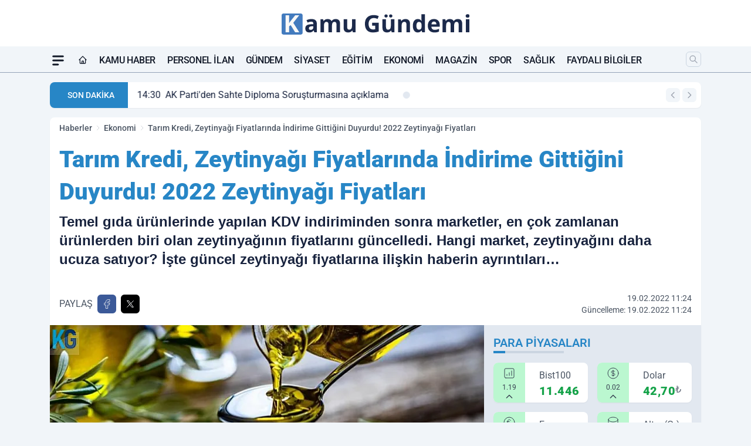

--- FILE ---
content_type: text/html; charset=UTF-8
request_url: https://www.kamugundemi.com/tarim-kredi-zeytinyagi-fiyatlarinda-indirime-gittigini-duyurdu-2022-zeytinyagi-fiyatlari/5410
body_size: 38738
content:
<!doctype html>
<html lang="tr" prefix="og: https://ogp.me/ns# article: https://ogp.me/ns/article#" class="scroll-smooth text-gray-500 antialiased bg-mi-blue-gray-50 js-focus-visible translated-ltr">
<head>
<link rel="dns-prefetch" href="https://s.kamugundemi.com">
<link rel="preconnect" href="https://s.kamugundemi.com">
<link rel="dns-prefetch" href="https://i.kamugundemi.com">
<link rel="preconnect" href="https://i.kamugundemi.com">
<link rel="dns-prefetch" href="//adservice.google.com">
<link rel="dns-prefetch" href="//adservice.google.com.tr">
<link rel="dns-prefetch" href="//partner.googleadservices.com">
<link rel="dns-prefetch" href="//googleads.g.doubleclick.net">
<link rel="dns-prefetch" href="//securepubads.g.doubleclick.net">
<link rel="dns-prefetch" href="//tpc.googlesyndication.com">
<link rel="dns-prefetch" href="//pagead2.googlesyndication.com">
<link rel="dns-prefetch" href="//www.googletagservices.com">
<link rel="dns-prefetch" href="//www.googletagmanager.com">
<link rel="dns-prefetch" href="//www.google-analytics.com">
<link rel="preconnect" href="//www.google-analytics.com">
<link rel="dns-prefetch" href="//cdn.onesignal.com">
<script>
    const img = new Image();
    img.src = 'https://i.kamugundemi.com/c/80/448x252/s/dosya/haber/2805.jpg';
    img.fetchPriority = 'high';
</script>
<title>Tarım Kredi, Zeytinyağı Fiyatlarında İndirime Gittiğini Duyurdu! 2022 Zeytinyağı Fiyatları</title>
<meta name="title" content="Tarım Kredi, Zeytinyağı Fiyatlarında İndirime Gittiğini Duyurdu! 2022 Zeytinyağı Fiyatları">
<meta name="description" content="Temel gıda ürünlerinde yapılan KDV indiriminden sonra marketler, en çok zamlanan ürünlerden biri olan zeytinyağının fiyatlarını güncelledi. Hangi market, zeytinyağını daha ucuza satıyor? İşte güncel zeytinyağı fiyatlarına ilişkin haberin ayrıntıları…">
<meta name="datePublished" content="2022-02-19T11:24:02+03:00">
<meta name="dateModified" content="2022-02-19T11:24:02+03:00">
<meta name="url" content="https://www.kamugundemi.com/tarim-kredi-zeytinyagi-fiyatlarinda-indirime-gittigini-duyurdu-2022-zeytinyagi-fiyatlari/5410/">
<meta name="articleSection" content="news">
<meta name="articleAuthor" content="Kamu Gündemi">
<style>
.mi-news-image{object-fit:cover;width:100%;height:100%;display:block}
body{font-display:swap}
</style>
<link rel="preload" href="https://s.kamugundemi.com/themes/wind/fonts/roboto-regular.woff2" as="font" type="font/woff2" crossorigin>
<link rel="preload" href="https://s.kamugundemi.com/themes/wind/fonts/roboto-500.woff2" as="font" type="font/woff2" crossorigin>
<link rel="preload" href="https://s.kamugundemi.com/themes/wind/fonts/roboto-600.woff2" as="font" type="font/woff2" crossorigin>
<link rel="preload" href="https://s.kamugundemi.com/themes/wind/fonts/roboto-700.woff2" as="font" type="font/woff2" crossorigin>
<link rel="preload" href="https://s.kamugundemi.com/themes/wind/fonts/roboto-800.woff2" as="font" type="font/woff2" crossorigin>
<link rel="preload" href="https://s.kamugundemi.com/themes/wind/fonts/roboto-900.woff2" as="font" type="font/woff2" crossorigin>
<style>@font-face{font-family:'Roboto';font-style:normal;font-weight:400;font-display:swap;src:url('https://s.kamugundemi.com/themes/wind/fonts/roboto-regular.woff2')format('woff2');unicode-range:U+0000-00FF,U+0100-017F,U+0130-0131,U+02BB-02BC,U+02C6,U+02DA,U+02DC,U+2000-206F,U+2074,U+20AC,U+2122,U+2191,U+2193,U+2212,U+2215,U+FEFF,U+FFFD}@font-face{font-family:'Roboto';font-style:normal;font-weight:700;font-display:swap;src:url('https://s.kamugundemi.com/themes/wind/fonts/roboto-700.woff2')format('woff2');unicode-range:U+0000-00FF,U+0100-017F,U+0130-0131,U+02BB-02BC,U+02C6,U+02DA,U+02DC,U+2000-206F,U+2074,U+20AC,U+2122,U+2191,U+2193,U+2212,U+2215,U+FEFF,U+FFFD}@font-face{font-family:'Roboto';font-style:normal;font-weight:600;font-display:swap;src:url('https://s.kamugundemi.com/themes/wind/fonts/roboto-600.woff2')format('woff2');unicode-range:U+0000-00FF,U+0100-017F,U+0130-0131,U+02BB-02BC,U+02C6,U+02DA,U+02DC,U+2000-206F,U+2074,U+20AC,U+2122,U+2191,U+2193,U+2212,U+2215,U+FEFF,U+FFFD}@font-face{font-family:'Roboto';font-style:normal;font-weight:500;font-display:swap;src:url('https://s.kamugundemi.com/themes/wind/fonts/roboto-500.woff2')format('woff2');unicode-range:U+0000-00FF,U+0100-017F,U+0130-0131,U+02BB-02BC,U+02C6,U+02DA,U+02DC,U+2000-206F,U+2074,U+20AC,U+2122,U+2191,U+2193,U+2212,U+2215,U+FEFF,U+FFFD}@font-face{font-family:'Roboto';font-style:normal;font-weight:800;font-display:swap;src:url('https://s.kamugundemi.com/themes/wind/fonts/roboto-800.woff2')format('woff2');unicode-range:U+0000-00FF,U+0100-017F,U+0130-0131,U+02BB-02BC,U+02C6,U+02DA,U+02DC,U+2000-206F,U+2074,U+20AC,U+2122,U+2191,U+2193,U+2212,U+2215,U+FEFF,U+FFFD}@font-face{font-family:'Roboto';font-style:normal;font-weight:900;font-display:swap;src:url('https://s.kamugundemi.com/themes/wind/fonts/roboto-900.woff2')format('woff2');unicode-range:U+0000-00FF,U+0100-017F,U+0130-0131,U+02BB-02BC,U+02C6,U+02DA,U+02DC,U+2000-206F,U+2074,U+20AC,U+2122,U+2191,U+2193,U+2212,U+2215,U+FEFF,U+FFFD}</style>
<link rel="preload" href="https://s.kamugundemi.com/themes/wind/fonts/roboto-regular.woff2" as="font" type="font/woff2" crossorigin>
<link rel="preload" href="https://s.kamugundemi.com/themes/wind/fonts/roboto-500.woff2" as="font" type="font/woff2" crossorigin>
<link rel="preload" href="https://s.kamugundemi.com/themes/wind/fonts/roboto-600.woff2" as="font" type="font/woff2" crossorigin>
<link rel="preload" href="https://s.kamugundemi.com/themes/wind/fonts/roboto-700.woff2" as="font" type="font/woff2" crossorigin>
<link rel="preload" href="https://s.kamugundemi.com/themes/wind/fonts/roboto-800.woff2" as="font" type="font/woff2" crossorigin>
<link rel="preload" href="https://s.kamugundemi.com/themes/wind/fonts/roboto-900.woff2" as="font" type="font/woff2" crossorigin>
<style>@font-face{font-family:'Roboto';font-style:normal;font-weight:400;font-display:swap;src:url('https://s.kamugundemi.com/themes/wind/fonts/roboto-regular.woff2')format('woff2');unicode-range:U+0000-00FF,U+0100-017F,U+0130-0131,U+02BB-02BC,U+02C6,U+02DA,U+02DC,U+2000-206F,U+2074,U+20AC,U+2122,U+2191,U+2193,U+2212,U+2215,U+FEFF,U+FFFD}@font-face{font-family:'Roboto';font-style:normal;font-weight:700;font-display:swap;src:url('https://s.kamugundemi.com/themes/wind/fonts/roboto-700.woff2')format('woff2');unicode-range:U+0000-00FF,U+0100-017F,U+0130-0131,U+02BB-02BC,U+02C6,U+02DA,U+02DC,U+2000-206F,U+2074,U+20AC,U+2122,U+2191,U+2193,U+2212,U+2215,U+FEFF,U+FFFD}@font-face{font-family:'Roboto';font-style:normal;font-weight:600;font-display:swap;src:url('https://s.kamugundemi.com/themes/wind/fonts/roboto-600.woff2')format('woff2');unicode-range:U+0000-00FF,U+0100-017F,U+0130-0131,U+02BB-02BC,U+02C6,U+02DA,U+02DC,U+2000-206F,U+2074,U+20AC,U+2122,U+2191,U+2193,U+2212,U+2215,U+FEFF,U+FFFD}@font-face{font-family:'Roboto';font-style:normal;font-weight:500;font-display:swap;src:url('https://s.kamugundemi.com/themes/wind/fonts/roboto-500.woff2')format('woff2');unicode-range:U+0000-00FF,U+0100-017F,U+0130-0131,U+02BB-02BC,U+02C6,U+02DA,U+02DC,U+2000-206F,U+2074,U+20AC,U+2122,U+2191,U+2193,U+2212,U+2215,U+FEFF,U+FFFD}@font-face{font-family:'Roboto';font-style:normal;font-weight:800;font-display:swap;src:url('https://s.kamugundemi.com/themes/wind/fonts/roboto-800.woff2')format('woff2');unicode-range:U+0000-00FF,U+0100-017F,U+0130-0131,U+02BB-02BC,U+02C6,U+02DA,U+02DC,U+2000-206F,U+2074,U+20AC,U+2122,U+2191,U+2193,U+2212,U+2215,U+FEFF,U+FFFD}@font-face{font-family:'Roboto';font-style:normal;font-weight:900;font-display:swap;src:url('https://s.kamugundemi.com/themes/wind/fonts/roboto-900.woff2')format('woff2');unicode-range:U+0000-00FF,U+0100-017F,U+0130-0131,U+02BB-02BC,U+02C6,U+02DA,U+02DC,U+2000-206F,U+2074,U+20AC,U+2122,U+2191,U+2193,U+2212,U+2215,U+FEFF,U+FFFD}</style>
<style>
body, html {padding: 0px !important;margin: 0px !important;}.leading-tight {line-height: 1.25;}.font-black {font-weight: 900;}.text-3xl {font-size: 1.875rem;line-height: 2.25rem;}.py-2 {padding-bottom: .5rem;padding-top: .5rem;}.pb-5 {padding-bottom: 1.25rem;}.pt-0 {padding-top: 0;}.font-semibold {font-weight: 600;}.object-cover {object-fit: cover;}  .w-full { width: 100%; }.h-full { height: 100%; }.news-description {font-family: -apple-system, BlinkMacSystemFont, 'Segoe UI', sans-serif;font-weight: 600;font-size: clamp(1.125rem, 2.5vw, 1.5rem);line-height: 1.5;color: #374151;margin: 0 0 1.25rem 0;}  @media (min-width: 768px) {.news-description { line-height: 1.375; }}img[fetchpriority="high"] {content-visibility: auto;will-change: auto;}
</style>
<meta charset="UTF-8">
<link rel="preload" as="image" href="https://i.kamugundemi.com/c/80/740x417/s/dosya/haber/2805.jpg" fetchpriority="high">
<link rel="preload" href="/themes/wind/css/haber.min.css?v=10047" as="style">
<link rel="preload" href="https://s.kamugundemi.com/themes/wind/js/jquery-3.6.0.min.js" as="script">
<link rel="preload" href="https://s.kamugundemi.com/themes/wind/js/swiper-bundle.min.js" as="script">
<link rel="preload" href="https://s.kamugundemi.com/themes/wind/js/miapp.js" as="script">
<link rel="preload" href="https://s.kamugundemi.com/themes/wind/js/social-share-kit.js" as="script" fetchpriority="low">
<link rel="preload" href="https://s.kamugundemi.com/themes/wind/js/jquery.fancybox.min.js" as="script" fetchpriority="low">
<link rel="canonical" href="https://www.kamugundemi.com/tarim-kredi-zeytinyagi-fiyatlarinda-indirime-gittigini-duyurdu-2022-zeytinyagi-fiyatlari/5410/" />
<link rel="index" title="Kamu Gündemi - Personel Alımı ve Gündem Haberleri" href="https://www.kamugundemi.com/" />
<link rel="image_src" href="https://i.kamugundemi.com/c/80/1280x720/s/dosya/haber/2805.jpg" type="image/jpeg" />
<link rel="search" type="application/opensearchdescription+xml" title="Kamu Gündemi Arama" href="https://www.kamugundemi.com/opensearch.xml" />
<link rel="alternate" type="application/rss+xml" title="Kamu Gündemi - Personel Alımı ve Gündem Haberleri rss beslemesi" href="https://www.kamugundemi.com/rss/" />
<meta name="image" content="https://i.kamugundemi.com/c/80/1280x720/s/dosya/haber/2805.jpg" />
<meta name="thumbnail_height" content="100" />
<meta name="thumbnail_width" content="100" />
<link rel="thumbnail" href="https://i.kamugundemi.com/c/80/100x100/s/dosya/haber/2805.jpg" type="image/jpeg" />
<meta name="dateCreated" content="2022-02-19T11:24:02+03:00" />
<meta name="dateUpdated" content="2022-02-19T11:24:02+03:00" />
<meta name="robots" content="index, follow, max-image-preview:large, max-snippet:-1, max-video-preview:-1" />
<meta name="google-site-verification" content="cD064e7mzmabcUQxEpmQ2dxeS94hIjJoil3EMZ2lt1c" />
<meta property="og:site_name" content="Kamu Gündemi" />
<meta property="og:url" content="https://www.kamugundemi.com/tarim-kredi-zeytinyagi-fiyatlarinda-indirime-gittigini-duyurdu-2022-zeytinyagi-fiyatlari/5410/" />
<meta property="og:title" content="Tarım Kredi, Zeytinyağı Fiyatlarında İndirime Gittiğini Duyurdu! 2022 Zeytinyağı Fiyatları" />
<meta property="og:description" content="Temel gıda ürünlerinde yapılan KDV indiriminden sonra marketler, en çok zamlanan ürünlerden biri olan zeytinyağının fiyatlarını güncelledi. Hangi market, zeytinyağını daha ucuza satıyor? İşte güncel zeytinyağı fiyatlarına ilişkin haberin ayrıntıları…" />
<meta property="og:image" content="https://i.kamugundemi.com/c/80/1280x720/s/dosya/haber/2805.jpg" />
<meta property="og:image:type" content="image/jpeg" />
<meta property="og:image:width" content="1280" />
<meta property="og:image:height" content="720" />
<meta property="og:image:alt" content="Tarım Kredi, Zeytinyağı Fiyatlarında İndirime Gittiğini Duyurdu! 2022 Zeytinyağı Fiyatları" />
<meta property="og:image:secure_url" content="https://i.kamugundemi.com/c/80/1280x720/s/dosya/haber/2805.jpg" />
<meta property="og:type" content="article" />
<meta property="og:locale" content="tr_TR" />
<meta property="twitter:account_id" content="" />
<meta name="twitter:card" content="summary_large_image" />
<meta name="twitter:url" content="https://www.kamugundemi.com/tarim-kredi-zeytinyagi-fiyatlarinda-indirime-gittigini-duyurdu-2022-zeytinyagi-fiyatlari/5410/" />
<meta name="twitter:domain" content="https://www.kamugundemi.com/" />
<meta name="twitter:site" content="@" />
<meta name="twitter:title" content="Tarım Kredi, Zeytinyağı Fiyatlarında İndirime Gittiğini Duyurdu! 2022 Zeytinyağı Fiyatları" />
<meta name="twitter:description" content="Temel gıda ürünlerinde yapılan KDV indiriminden sonra marketler, en çok zamlanan ürünlerden biri olan zeytinyağının fiyatlarını güncelledi. Hangi market, zeytinyağını daha ucuza satıyor? İşte güncel zeytinyağı fiyatlarına ilişkin haberin ayrıntıları…" />
<meta name="twitter:image:src" content="https://i.kamugundemi.com/c/80/1280x720/s/dosya/haber/2805.jpg" />
<meta property="article:published_time" content="2022-02-19T11:24:02+03:00" />
<meta property="article:modified_time" content="2022-02-19T11:24:02+03:00" />
<meta property="article:author" content="Kamu Gündemi" />
<meta property="article:section" content="Ekonomi" />
<meta property="article:opinion" content="false" />
<meta property="article:content_tier" content="free" />
<meta name="DC.Title" content="Tarım Kredi, Zeytinyağı Fiyatlarında İndirime Gittiğini Duyurdu! 2022 Zeytinyağı Fiyatları" />
<meta name="DC.Description" content="Temel gıda ürünlerinde yapılan KDV indiriminden sonra marketler, en çok zamlanan ürünlerden biri olan zeytinyağının fiyatlarını güncelledi. Hangi market, zeytinyağını daha ucuza satıyor? İşte güncel zeytinyağı fiyatlarına ilişkin haberin ayrıntıları…" />
<meta name="DC.Creator" content="Kamu Gündemi" />
<meta name="DC.Subject" content="Tarım Kredi, Zeytinyağı Fiyatlarında İndirime Gittiğini Duyurdu! 2022 Zeytinyağı Fiyatları" />
<meta name="DC.Publisher" content="Kamu Gündemi" />
<meta name="DC.Contributor" content="Kamu Gündemi" />
<meta name="DC.Date" content="2022-02-19" />
<meta name="DC.Type" content="Text" />
<meta name="DC.Source" content="https://www.kamugundemi.com/tarim-kredi-zeytinyagi-fiyatlarinda-indirime-gittigini-duyurdu-2022-zeytinyagi-fiyatlari/5410/" />
<meta name="DC.Language" content="tr-TR" /><meta name="viewport" content="width=device-width, initial-scale=1, shrink-to-fit=no">
<meta http-equiv="X-UA-Compatible" content="ie=edge">
<meta http-equiv="content-type" content="text/html; charset=utf-8" />
<style>
    .h-menu {
        display: block;
        font-size: .875rem;
        font-weight: 500;
        letter-spacing: -.025em;
        line-height: 1.25rem;
        padding: .5rem 0;
        position: relative;
        text-transform: uppercase
    }

    @media (min-width: 970px) {
        .h-menu {
            font-size:1rem;
            line-height: 1.5rem;
            padding: .5rem 0
        }
    }
</style>
<link href="/themes/wind/css/haber.min.css?v=10047" rel="stylesheet">
<style>
    [x-cloak] { display: none }@font-face{font-family:swiper-icons;src:url('data:application/font-woff;charset=utf-8;base64, [base64]//wADZ2x5ZgAAAywAAADMAAAD2MHtryVoZWFkAAABbAAAADAAAAA2E2+eoWhoZWEAAAGcAAAAHwAAACQC9gDzaG10eAAAAigAAAAZAAAArgJkABFsb2NhAAAC0AAAAFoAAABaFQAUGG1heHAAAAG8AAAAHwAAACAAcABAbmFtZQAAA/gAAAE5AAACXvFdBwlwb3N0AAAFNAAAAGIAAACE5s74hXjaY2BkYGAAYpf5Hu/j+W2+MnAzMYDAzaX6QjD6/4//Bxj5GA8AuRwMYGkAPywL13jaY2BkYGA88P8Agx4j+/8fQDYfA1AEBWgDAIB2BOoAeNpjYGRgYNBh4GdgYgABEMnIABJzYNADCQAACWgAsQB42mNgYfzCOIGBlYGB0YcxjYGBwR1Kf2WQZGhhYGBiYGVmgAFGBiQQkOaawtDAoMBQxXjg/wEGPcYDDA4wNUA2CCgwsAAAO4EL6gAAeNpj2M0gyAACqxgGNWBkZ2D4/wMA+xkDdgAAAHjaY2BgYGaAYBkGRgYQiAHyGMF8FgYHIM3DwMHABGQrMOgyWDLEM1T9/w8UBfEMgLzE////P/5//f/V/xv+r4eaAAeMbAxwIUYmIMHEgKYAYjUcsDAwsLKxc3BycfPw8jEQA/[base64]/uznmfPFBNODM2K7MTQ45YEAZqGP81AmGGcF3iPqOop0r1SPTaTbVkfUe4HXj97wYE+yNwWYxwWu4v1ugWHgo3S1XdZEVqWM7ET0cfnLGxWfkgR42o2PvWrDMBSFj/IHLaF0zKjRgdiVMwScNRAoWUoH78Y2icB/yIY09An6AH2Bdu/UB+yxopYshQiEvnvu0dURgDt8QeC8PDw7Fpji3fEA4z/PEJ6YOB5hKh4dj3EvXhxPqH/SKUY3rJ7srZ4FZnh1PMAtPhwP6fl2PMJMPDgeQ4rY8YT6Gzao0eAEA409DuggmTnFnOcSCiEiLMgxCiTI6Cq5DZUd3Qmp10vO0LaLTd2cjN4fOumlc7lUYbSQcZFkutRG7g6JKZKy0RmdLY680CDnEJ+UMkpFFe1RN7nxdVpXrC4aTtnaurOnYercZg2YVmLN/d/gczfEimrE/fs/bOuq29Zmn8tloORaXgZgGa78yO9/cnXm2BpaGvq25Dv9S4E9+5SIc9PqupJKhYFSSl47+Qcr1mYNAAAAeNptw0cKwkAAAMDZJA8Q7OUJvkLsPfZ6zFVERPy8qHh2YER+3i/BP83vIBLLySsoKimrqKqpa2hp6+jq6RsYGhmbmJqZSy0sraxtbO3sHRydnEMU4uR6yx7JJXveP7WrDycAAAAAAAH//wACeNpjYGRgYOABYhkgZgJCZgZNBkYGLQZtIJsFLMYAAAw3ALgAeNolizEKgDAQBCchRbC2sFER0YD6qVQiBCv/H9ezGI6Z5XBAw8CBK/m5iQQVauVbXLnOrMZv2oLdKFa8Pjuru2hJzGabmOSLzNMzvutpB3N42mNgZGBg4GKQYzBhYMxJLMlj4GBgAYow/P/PAJJhLM6sSoWKfWCAAwDAjgbRAAB42mNgYGBkAIIbCZo5IPrmUn0hGA0AO8EFTQAA');font-weight:400;font-style:normal}:root{--swiper-theme-color:#007aff}.swiper{margin-left:auto;margin-right:auto;position:relative;overflow:hidden;list-style:none;padding:0;z-index:1}.swiper-vertical>.swiper-wrapper{flex-direction:column}.swiper-wrapper{position:relative;width:100%;height:100%;z-index:1;display:flex;transition-property:transform;box-sizing:content-box}.swiper-android .swiper-slide,.swiper-wrapper{transform:translate3d(0px,0,0)}.swiper-pointer-events{touch-action:pan-y}.swiper-pointer-events.swiper-vertical{touch-action:pan-x}.swiper-slide{flex-shrink:0;width:100%;height:100%;position:relative;transition-property:transform}.swiper-slide-invisible-blank{visibility:hidden}.swiper-autoheight,.swiper-autoheight .swiper-slide{height:auto}.swiper-autoheight .swiper-wrapper{align-items:flex-start;transition-property:transform,height}.swiper-backface-hidden .swiper-slide{transform:translateZ(0);-webkit-backface-visibility:hidden;backface-visibility:hidden}.swiper-3d,.swiper-3d.swiper-css-mode .swiper-wrapper{perspective:1200px}.swiper-3d .swiper-cube-shadow,.swiper-3d .swiper-slide,.swiper-3d .swiper-slide-shadow,.swiper-3d .swiper-slide-shadow-bottom,.swiper-3d .swiper-slide-shadow-left,.swiper-3d .swiper-slide-shadow-right,.swiper-3d .swiper-slide-shadow-top,.swiper-3d .swiper-wrapper{transform-style:preserve-3d}.swiper-3d .swiper-slide-shadow,.swiper-3d .swiper-slide-shadow-bottom,.swiper-3d .swiper-slide-shadow-left,.swiper-3d .swiper-slide-shadow-right,.swiper-3d .swiper-slide-shadow-top{position:absolute;left:0;top:0;width:100%;height:100%;pointer-events:none;z-index:10}.swiper-3d .swiper-slide-shadow{background:rgba(0,0,0,.15)}.swiper-3d .swiper-slide-shadow-left{background-image:linear-gradient(to left,rgba(0,0,0,.5),rgba(0,0,0,0))}.swiper-3d .swiper-slide-shadow-right{background-image:linear-gradient(to right,rgba(0,0,0,.5),rgba(0,0,0,0))}.swiper-3d .swiper-slide-shadow-top{background-image:linear-gradient(to top,rgba(0,0,0,.5),rgba(0,0,0,0))}.swiper-3d .swiper-slide-shadow-bottom{background-image:linear-gradient(to bottom,rgba(0,0,0,.5),rgba(0,0,0,0))}.swiper-css-mode>.swiper-wrapper{overflow:auto;scrollbar-width:none;-ms-overflow-style:none}.swiper-css-mode>.swiper-wrapper::-webkit-scrollbar{display:none}.swiper-css-mode>.swiper-wrapper>.swiper-slide{scroll-snap-align:start start}.swiper-horizontal.swiper-css-mode>.swiper-wrapper{scroll-snap-type:x mandatory}.swiper-vertical.swiper-css-mode>.swiper-wrapper{scroll-snap-type:y mandatory}.swiper-centered>.swiper-wrapper::before{content:'';flex-shrink:0;order:9999}.swiper-centered.swiper-horizontal>.swiper-wrapper>.swiper-slide:first-child{margin-inline-start:var(--swiper-centered-offset-before)}.swiper-centered.swiper-horizontal>.swiper-wrapper::before{height:100%;min-height:1px;width:var(--swiper-centered-offset-after)}.swiper-centered.swiper-vertical>.swiper-wrapper>.swiper-slide:first-child{margin-block-start:var(--swiper-centered-offset-before)}.swiper-centered.swiper-vertical>.swiper-wrapper::before{width:100%;min-width:1px;height:var(--swiper-centered-offset-after)}.swiper-centered>.swiper-wrapper>.swiper-slide{scroll-snap-align:center center}:root{--swiper-navigation-size:44px}.swiper-button-next,.swiper-button-prev{position:absolute;top:50%;width:calc(var(--swiper-navigation-size)/ 44 * 27);height:var(--swiper-navigation-size);margin-top:calc(0px - (var(--swiper-navigation-size)/ 2));z-index:10;cursor:pointer;display:flex;align-items:center;justify-content:center;color:var(--swiper-navigation-color,var(--swiper-theme-color))}.swiper-button-next.swiper-button-disabled,.swiper-button-prev.swiper-button-disabled{opacity:.35;cursor:auto;pointer-events:none}.swiper-button-next:after,.swiper-button-prev:after{font-family:swiper-icons;font-size:var(--swiper-navigation-size);text-transform:none!important;letter-spacing:0;text-transform:none;font-variant:initial;line-height:1}.swiper-button-prev,.swiper-rtl .swiper-button-next{left:10px;right:auto}.swiper-button-prev:after,.swiper-rtl .swiper-button-next:after{content:'prev'}.swiper-button-next,.swiper-rtl .swiper-button-prev{right:10px;left:auto}.swiper-button-next:after,.swiper-rtl .swiper-button-prev:after{content:'next'}.swiper-button-lock{display:none}.swiper-pagination{position:absolute;text-align:center;transition:.3s opacity;transform:translate3d(0,0,0);z-index:10}.swiper-pagination.swiper-pagination-hidden{opacity:0}.swiper-horizontal>.swiper-pagination-bullets,.swiper-pagination-bullets.swiper-pagination-horizontal,.swiper-pagination-custom,.swiper-pagination-fraction{bottom:10px;left:0;width:100%}.swiper-pagination-bullets-dynamic{overflow:hidden;font-size:0}.swiper-pagination-bullets-dynamic .swiper-pagination-bullet{transform:scale(.33);position:relative}.swiper-pagination-bullets-dynamic .swiper-pagination-bullet-active{transform:scale(1)}.swiper-pagination-bullets-dynamic .swiper-pagination-bullet-active-main{transform:scale(1)}.swiper-pagination-bullets-dynamic .swiper-pagination-bullet-active-prev{transform:scale(.66)}.swiper-pagination-bullets-dynamic .swiper-pagination-bullet-active-prev-prev{transform:scale(.33)}.swiper-pagination-bullets-dynamic .swiper-pagination-bullet-active-next{transform:scale(.66)}.swiper-pagination-bullets-dynamic .swiper-pagination-bullet-active-next-next{transform:scale(.33)}.swiper-pagination-bullet{width:var(--swiper-pagination-bullet-width,var(--swiper-pagination-bullet-size,8px));height:var(--swiper-pagination-bullet-height,var(--swiper-pagination-bullet-size,8px));display:inline-block;border-radius:50%;background:var(--swiper-pagination-bullet-inactive-color,#000);opacity:var(--swiper-pagination-bullet-inactive-opacity, .2)}button.swiper-pagination-bullet{border:none;margin:0;padding:0;box-shadow:none;-webkit-appearance:none;appearance:none}.swiper-pagination-clickable .swiper-pagination-bullet{cursor:pointer}.swiper-pagination-bullet:only-child{display:none!important}.swiper-pagination-bullet-active{opacity:var(--swiper-pagination-bullet-opacity, 1);background:var(--swiper-pagination-color,var(--swiper-theme-color))}.swiper-pagination-vertical.swiper-pagination-bullets,.swiper-vertical>.swiper-pagination-bullets{right:10px;top:50%;transform:translate3d(0px,-50%,0)}.swiper-pagination-vertical.swiper-pagination-bullets .swiper-pagination-bullet,.swiper-vertical>.swiper-pagination-bullets .swiper-pagination-bullet{margin:var(--swiper-pagination-bullet-vertical-gap,6px) 0;display:block}.swiper-pagination-vertical.swiper-pagination-bullets.swiper-pagination-bullets-dynamic,.swiper-vertical>.swiper-pagination-bullets.swiper-pagination-bullets-dynamic{top:50%;transform:translateY(-50%);width:8px}.swiper-pagination-vertical.swiper-pagination-bullets.swiper-pagination-bullets-dynamic .swiper-pagination-bullet,.swiper-vertical>.swiper-pagination-bullets.swiper-pagination-bullets-dynamic .swiper-pagination-bullet{display:inline-block;transition:.2s transform,.2s top}.swiper-horizontal>.swiper-pagination-bullets .swiper-pagination-bullet,.swiper-pagination-horizontal.swiper-pagination-bullets .swiper-pagination-bullet{margin:0 var(--swiper-pagination-bullet-horizontal-gap,4px)}.swiper-horizontal>.swiper-pagination-bullets.swiper-pagination-bullets-dynamic,.swiper-pagination-horizontal.swiper-pagination-bullets.swiper-pagination-bullets-dynamic{left:50%;transform:translateX(-50%);white-space:nowrap}.swiper-horizontal>.swiper-pagination-bullets.swiper-pagination-bullets-dynamic .swiper-pagination-bullet,.swiper-pagination-horizontal.swiper-pagination-bullets.swiper-pagination-bullets-dynamic .swiper-pagination-bullet{transition:.2s transform,.2s left}.swiper-horizontal.swiper-rtl>.swiper-pagination-bullets-dynamic .swiper-pagination-bullet{transition:.2s transform,.2s right}.swiper-pagination-progressbar{background:rgba(0,0,0,.25);position:absolute}.swiper-pagination-progressbar .swiper-pagination-progressbar-fill{background:var(--swiper-pagination-color,var(--swiper-theme-color));position:absolute;left:0;top:0;width:100%;height:100%;transform:scale(0);transform-origin:left top}.swiper-rtl .swiper-pagination-progressbar .swiper-pagination-progressbar-fill{transform-origin:right top}.swiper-horizontal>.swiper-pagination-progressbar,.swiper-pagination-progressbar.swiper-pagination-horizontal,.swiper-pagination-progressbar.swiper-pagination-vertical.swiper-pagination-progressbar-opposite,.swiper-vertical>.swiper-pagination-progressbar.swiper-pagination-progressbar-opposite{width:100%;height:4px;left:0;top:0}.swiper-horizontal>.swiper-pagination-progressbar.swiper-pagination-progressbar-opposite,.swiper-pagination-progressbar.swiper-pagination-horizontal.swiper-pagination-progressbar-opposite,.swiper-pagination-progressbar.swiper-pagination-vertical,.swiper-vertical>.swiper-pagination-progressbar{width:4px;height:100%;left:0;top:0}.swiper-pagination-lock{display:none}.swiper-lazy-preloader{width:42px;height:42px;position:absolute;left:50%;top:50%;margin-left:-21px;margin-top:-21px;z-index:10;transform-origin:50%;box-sizing:border-box;border:4px solid var(--swiper-preloader-color,var(--swiper-theme-color));border-radius:50%;border-top-color:transparent;animation:swiper-preloader-spin 1s infinite linear}.swiper-lazy-preloader-white{--swiper-preloader-color:#fff}.swiper-lazy-preloader-black{--swiper-preloader-color:#000}@keyframes swiper-preloader-spin{0%{transform:rotate(0deg)}100%{transform:rotate(360deg)}}.swiper-fade.swiper-free-mode .swiper-slide{transition-timing-function:ease-out}.swiper-fade .swiper-slide{pointer-events:none;transition-property:opacity}.swiper-fade .swiper-slide .swiper-slide{pointer-events:none}.swiper-fade .swiper-slide-active,.swiper-fade .swiper-slide-active .swiper-slide-active{pointer-events:auto}.fancybox-active{height:auto}.fancybox-is-hidden{left:-9999px;margin:0;position:absolute!important;top:-9999px;visibility:hidden}.fancybox-container{-webkit-backface-visibility:hidden;height:100%;left:0;outline:none;position:fixed;-webkit-tap-highlight-color:transparent;top:0;-ms-touch-action:manipulation;touch-action:manipulation;transform:translateZ(0);width:100%;z-index:99992}.fancybox-container *{box-sizing:border-box}.fancybox-bg,.fancybox-inner,.fancybox-outer,.fancybox-stage{bottom:0;left:0;position:absolute;right:0;top:0}.fancybox-outer{-webkit-overflow-scrolling:touch;overflow-y:auto}.fancybox-bg{background:#000000;opacity:0;transition-duration:inherit;transition-property:opacity;transition-timing-function:cubic-bezier(.47,0,.74,.71)}.fancybox-is-open .fancybox-bg{opacity:.8;transition-timing-function:cubic-bezier(.22,.61,.36,1)}.fancybox-caption,.fancybox-infobar,.fancybox-navigation .fancybox-button,.fancybox-toolbar{direction:ltr;opacity:0;position:absolute;transition:opacity .25s ease,visibility 0s ease .25s;visibility:hidden;z-index:99997}.fancybox-show-caption .fancybox-caption,.fancybox-show-infobar .fancybox-infobar,.fancybox-show-nav .fancybox-navigation .fancybox-button,.fancybox-show-toolbar .fancybox-toolbar{opacity:1;transition:opacity .25s ease 0s,visibility 0s ease 0s;visibility:visible}.fancybox-infobar{color:#ccc;font-size:13px;-webkit-font-smoothing:subpixel-antialiased;height:44px;left:0;line-height:44px;min-width:44px;mix-blend-mode:difference;padding:0 10px;pointer-events:none;top:0;-webkit-touch-callout:none;-webkit-user-select:none;-moz-user-select:none;-ms-user-select:none;user-select:none}.fancybox-toolbar{right:0;top:0}.fancybox-stage{direction:ltr;overflow:visible;transform:translateZ(0);z-index:99994}.fancybox-is-open .fancybox-stage{overflow:hidden}.fancybox-slide{-webkit-backface-visibility:hidden;display:none;height:100%;left:0;outline:none;overflow:auto;-webkit-overflow-scrolling:touch;padding:10px;position:absolute;text-align:center;top:0;transition-property:transform,opacity;white-space:normal;width:100%;z-index:99994}.fancybox-slide:before{content:\"\";display:inline-block;font-size:0;height:100%;vertical-align:middle;width:0}.fancybox-is-sliding .fancybox-slide,.fancybox-slide--current,.fancybox-slide--next,.fancybox-slide--previous{display:block}.fancybox-slide--image{overflow:hidden;padding:10px 0}.fancybox-slide--image:before{display:none}.fancybox-slide--html{padding:6px}.fancybox-content{background:#fff;display:inline-block;margin:0;max-width:100%;overflow:auto;-webkit-overflow-scrolling:touch;padding:10px;position:relative;text-align:left;vertical-align:middle}.fancybox-slide--image .fancybox-content{animation-timing-function:cubic-bezier(.5,0,.14,1);-webkit-backface-visibility:hidden;background:transparent;background-repeat:no-repeat;background-size:100% 100%;left:0;max-width:none;overflow:visible;padding:0;position:absolute;top:0;transform-origin:top left;transition-property:transform,opacity;-webkit-user-select:none;-moz-user-select:none;-ms-user-select:none;user-select:none;z-index:99995}.fancybox-can-zoomOut .fancybox-content{cursor:zoom-out}.fancybox-can-zoomIn .fancybox-content{cursor:zoom-in}.fancybox-can-pan .fancybox-content,.fancybox-can-swipe .fancybox-content{cursor:grab}.fancybox-is-grabbing .fancybox-content{cursor:grabbing}.fancybox-container [data-selectable=true]{cursor:text}.fancybox-image,.fancybox-spaceball{background:transparent;border:0;height:100%;left:0;margin:0;max-height:none;max-width:none;padding:0;position:absolute;top:0;-webkit-user-select:none;-moz-user-select:none;-ms-user-select:none;user-select:none;width:100%}.fancybox-spaceball{z-index:1}.fancybox-slide--iframe .fancybox-content,.fancybox-slide--map .fancybox-content,.fancybox-slide--pdf .fancybox-content,.fancybox-slide--video .fancybox-content{height:100%;overflow:visible;padding:0;width:100%}.fancybox-slide--video .fancybox-content{background:#000}.fancybox-slide--map .fancybox-content{background:#e5e3df}.fancybox-slide--iframe .fancybox-content{background:#f8f8f8}.fancybox-iframe,.fancybox-video{background:transparent;border:0;display:block;height:100%;margin:0;overflow:hidden;padding:0;width:100%}.fancybox-iframe{left:0;position:absolute;top:0}.fancybox-error{background:#fff;cursor:default;max-width:400px;padding:40px;width:100%}.fancybox-error p{color:#444;font-size:16px;line-height:20px;margin:0;padding:0}.fancybox-button{border:0;border-radius:0;box-shadow:none;cursor:pointer;display:inline-block;height:60px;margin:0;padding:10px;position:relative;transition:color .2s;vertical-align:top;visibility:inherit;width:60px}.fancybox-button,.fancybox-button:link,.fancybox-button:visited{color:#ccc}.fancybox-button:hover{color:#fff}.fancybox-button:focus{outline:none}.fancybox-button.fancybox-focus{outline:1px dotted}.fancybox-button[disabled],.fancybox-button[disabled]:hover{color:#888;cursor:default;outline:none}.fancybox-button div{height:100%}.fancybox-button svg{display:block;height:100%;overflow:visible;position:relative;width:100%}.fancybox-button svg path{fill:currentColor;stroke-width:0}.fancybox-button--fsenter svg:nth-child(2),.fancybox-button--fsexit svg:first-child,.fancybox-button--pause svg:first-child,.fancybox-button--play svg:nth-child(2){display:none}.fancybox-progress{background:#ff5268;height:2px;left:0;position:absolute;right:0;top:0;transform:scaleX(0);transform-origin:0;transition-property:transform;transition-timing-function:linear;z-index:99998}.fancybox-close-small{background:transparent;border:0;border-radius:0;color:#ccc;cursor:pointer;opacity:.8;padding:8px;position:absolute;right:-12px;top:-10px;z-index:401}.fancybox-close-small:hover{color:#fff;opacity:1}.fancybox-slide--html .fancybox-close-small{color:currentColor;padding:10px;right:0;top:0}.fancybox-slide--image.fancybox-is-scaling .fancybox-content{overflow:hidden}.fancybox-is-scaling .fancybox-close-small,.fancybox-is-zoomable.fancybox-can-pan .fancybox-close-small{display:none}.fancybox-navigation .fancybox-button{background-clip:content-box;height:100px;opacity:0;position:absolute;top:calc(50% - 50px);width:70px}.fancybox-navigation .fancybox-button div{padding:7px}.fancybox-navigation .fancybox-button--arrow_left{left:0;left:env(safe-area-inset-left);padding:31px 26px 31px 6px}.fancybox-navigation .fancybox-button--arrow_right{padding:31px 6px 31px 26px;right:0;right:env(safe-area-inset-right)}.fancybox-caption{background:linear-gradient(0deg,rgba(0,0,0,.85) 0,rgba(0,0,0,.3) 50%,rgba(0,0,0,.15) 65%,rgba(0,0,0,.075) 75.5%,rgba(0,0,0,.037) 82.85%,rgba(0,0,0,.019) 88%,transparent);bottom:0;color:#eee;font-size:14px;font-weight:400;left:0;line-height:1.5;padding:75px 10px 25px;pointer-events:none;right:0;text-align:center;z-index:99996}@supports (padding:max(0px)){.fancybox-caption{padding:75px max(10px,env(safe-area-inset-right)) max(25px,env(safe-area-inset-bottom)) max(10px,env(safe-area-inset-left))}}.fancybox-caption--separate{margin-top:-50px}.fancybox-caption__body{max-height:50vh;overflow:auto;pointer-events:all}.fancybox-caption a,.fancybox-caption a:link,.fancybox-caption a:visited{color:#ccc;text-decoration:none}.fancybox-caption a:hover{color:#fff;text-decoration:underline}.fancybox-loading{animation:a 1s linear infinite;background:transparent;border:4px solid #888;border-bottom-color:#fff;border-radius:50%;height:50px;left:50%;margin:-25px 0 0 -25px;opacity:.7;padding:0;position:absolute;top:50%;width:50px;z-index:99999}@keyframes a{to{transform:rotate(1turn)}}.fancybox-animated{transition-timing-function:cubic-bezier(0,0,.25,1)}.fancybox-fx-slide.fancybox-slide--previous{opacity:0;transform:translate3d(-100%,0,0)}.fancybox-fx-slide.fancybox-slide--next{opacity:0;transform:translate3d(100%,0,0)}.fancybox-fx-slide.fancybox-slide--current{opacity:1;transform:translateZ(0)}.fancybox-fx-fade.fancybox-slide--next,.fancybox-fx-fade.fancybox-slide--previous{opacity:0;transition-timing-function:cubic-bezier(.19,1,.22,1)}.fancybox-fx-fade.fancybox-slide--current{opacity:1}.fancybox-fx-zoom-in-out.fancybox-slide--previous{opacity:0;transform:scale3d(1.5,1.5,1.5)}.fancybox-fx-zoom-in-out.fancybox-slide--next{opacity:0;transform:scale3d(.5,.5,.5)}.fancybox-fx-zoom-in-out.fancybox-slide--current{opacity:1;transform:scaleX(1)}.fancybox-fx-rotate.fancybox-slide--previous{opacity:0;transform:rotate(-1turn)}.fancybox-fx-rotate.fancybox-slide--next{opacity:0;transform:rotate(1turn)}.fancybox-fx-rotate.fancybox-slide--current{opacity:1;transform:rotate(0deg)}.fancybox-fx-circular.fancybox-slide--previous{opacity:0;transform:scale3d(0,0,0) translate3d(-100%,0,0)}.fancybox-fx-circular.fancybox-slide--next{opacity:0;transform:scale3d(0,0,0) translate3d(100%,0,0)}.fancybox-fx-circular.fancybox-slide--current{opacity:1;transform:scaleX(1) translateZ(0)}.fancybox-fx-tube.fancybox-slide--previous{transform:translate3d(-100%,0,0) scale(.1) skew(-10deg)}.fancybox-fx-tube.fancybox-slide--next{transform:translate3d(100%,0,0) scale(.1) skew(10deg)}.fancybox-fx-tube.fancybox-slide--current{transform:translateZ(0) scale(1)}@media (max-height:576px){.fancybox-slide{padding-left:6px;padding-right:6px}.fancybox-slide--image{padding:6px 0}.fancybox-close-small{right:-6px}.fancybox-slide--image .fancybox-close-small{background:#4e4e4e;color:#f2f4f6;height:36px;opacity:1;padding:6px;right:0;top:0;width:36px}.fancybox-caption{padding-left:12px;padding-right:12px}@supports (padding:max(0px)){.fancybox-caption{padding-left:max(12px,env(safe-area-inset-left));padding-right:max(12px,env(safe-area-inset-right))}}}.fancybox-share{background:#f4f4f4;border-radius:3px;max-width:90%;padding:30px;text-align:center}.fancybox-share h1{color:#222;font-size:35px;font-weight:700;margin:0 0 20px}.fancybox-share p{margin:0;padding:0}.fancybox-share__button{border:0;border-radius:3px;display:inline-block;font-size:14px;font-weight:700;line-height:40px;margin:0 5px 10px;min-width:130px;padding:0 15px;text-decoration:none;transition:all .2s;-webkit-user-select:none;-moz-user-select:none;-ms-user-select:none;user-select:none;white-space:nowrap}.fancybox-share__button:link,.fancybox-share__button:visited{color:#fff}.fancybox-share__button:hover{text-decoration:none}.fancybox-share__button--fb{background:#3b5998}.fancybox-share__button--fb:hover{background:#344e86}.fancybox-share__button--pt{background:#bd081d}.fancybox-share__button--pt:hover{background:#aa0719}.fancybox-share__button--tw{background:#1da1f2}.fancybox-share__button--tw:hover{background:#0d95e8}.fancybox-share__button svg{height:25px;margin-right:7px;position:relative;top:-1px;vertical-align:middle;width:25px}.fancybox-share__button svg path{fill:#fff}.fancybox-share__input{background:transparent;border:0;border-bottom:1px solid #d7d7d7;border-radius:0;color:#5d5b5b;font-size:14px;margin:10px 0 0;outline:none;padding:10px 15px;width:100%}.fancybox-thumbs{background:#ddd;bottom:0;display:none;margin:0;-webkit-overflow-scrolling:touch;-ms-overflow-style:-ms-autohiding-scrollbar;padding:2px 2px 4px;position:absolute;right:0;-webkit-tap-highlight-color:rgba(0,0,0,0);top:0;width:212px;z-index:99995}.fancybox-thumbs-x{overflow-x:auto;overflow-y:hidden}.fancybox-show-thumbs .fancybox-thumbs{display:block}.fancybox-show-thumbs .fancybox-inner{right:212px}.fancybox-thumbs__list{font-size:0;height:100%;list-style:none;margin:0;overflow-x:hidden;overflow-y:auto;padding:0;position:absolute;position:relative;white-space:nowrap;width:100%}.fancybox-thumbs-x .fancybox-thumbs__list{overflow:hidden}.fancybox-thumbs-y .fancybox-thumbs__list::-webkit-scrollbar{width:7px}.fancybox-thumbs-y .fancybox-thumbs__list::-webkit-scrollbar-track{background:#fff;border-radius:10px;box-shadow:inset 0 0 6px rgba(0,0,0,.3)}.fancybox-thumbs-y .fancybox-thumbs__list::-webkit-scrollbar-thumb{background:#2a2a2a;border-radius:10px}.fancybox-thumbs__list a{-webkit-backface-visibility:hidden;backface-visibility:hidden;background-color:rgba(0,0,0,.1);background-position:50%;background-repeat:no-repeat;background-size:cover;cursor:pointer;float:left;height:75px;margin:2px;max-height:calc(100% - 8px);max-width:calc(50% - 4px);outline:none;overflow:hidden;padding:0;position:relative;-webkit-tap-highlight-color:transparent;width:100px}.fancybox-thumbs__list a:before{border:6px solid #ff5268;bottom:0;content:\"\";left:0;opacity:0;position:absolute;right:0;top:0;transition:all .2s cubic-bezier(.25,.46,.45,.94);z-index:99991}.fancybox-thumbs__list a:focus:before{opacity:.5}.fancybox-thumbs__list a.fancybox-thumbs-active:before{opacity:1}@media (max-width:576px){.fancybox-thumbs{width:110px}.fancybox-show-thumbs .fancybox-inner{right:110px}.fancybox-thumbs__list a{max-width:calc(100% - 10px)}}.fancybox-slide--iframe .fancybox-content {width  : 400px!important;margin: 0;border-radius: 0.5rem!important;overflow: hidden!important;}.n-comment-success {position: absolute;width: 100%;height: 100%;background-color: rgba(255, 255, 255, .9);top: 0;left: 0;z-index: 999999;display: flex;justify-content: center;align-items: center;}.n-comment-icon-s{clear:both;color:#8bc34a;font-size: 70px;text-align: center;display: block;padding: 5px}.n-comment-icon-w{clear:both;color:#ff9800;font-size: 70px;text-align: center;display: block;padding: 5px}.n-commnet-title{font-size: 19px;color:#888888;text-align: center;padding: 5px 20px 30px 20px;}.n-close{display:inline-block;font-size:15px;font-weight:600;padding:5px 10px 5px 10px;border:1px solid #888888;margin-top:30px!important;border-radius: 0.5rem;}#Imageid{border-radius:0.5rem!important;overflow:hidden!important;}
</style><meta name="mobile-web-app-capable" content="yes">
<meta name="application-name" content="Kamu Gündemi - Personel Alımı ve Gündem Haberleri">
<link rel="manifest" href="/manifest.json">
<link rel="icon" href="https://s.kamugundemi.com/dosya/logo/kamu-gundemi-favicon.png">
<link rel="apple-touch-icon" href="https://s.kamugundemi.com/dosya/logo/kamu-gundemi-favicon.png">
<link rel="android-touch-icon" href="https://s.kamugundemi.com/dosya/logo/kamu-gundemi-favicon.png" />
<link rel="apple-touch-icon-precomposed" href="https://s.kamugundemi.com/c/80/114x114/s/dosya/logo/favicons/kamu-gundemi-favicon.png" />
<link rel="apple-touch-icon-precomposed" sizes="170x170" href="https://s.kamugundemi.com/c/80/114x114/s/dosya/logo/favicons/kamu-gundemi-favicon.png" />
<link rel="apple-touch-icon" sizes="57x57" href="https://s.kamugundemi.com/c/80/57x57/s/dosya/logo/favicons/kamu-gundemi-favicon.png">
<link rel="apple-touch-icon" sizes="60x60" href="https://s.kamugundemi.com/c/80/60x60/s/dosya/logo/favicons/kamu-gundemi-favicon.png">
<link rel="apple-touch-icon" sizes="72x72" href="https://s.kamugundemi.com/c/80/72x72/s/dosya/logo/favicons/kamu-gundemi-favicon.png">
<link rel="apple-touch-icon" sizes="76x76" href="https://s.kamugundemi.com/c/80/76x76/s/dosya/logo/favicons/kamu-gundemi-favicon.png">
<link rel="apple-touch-icon" sizes="114x114" href="https://s.kamugundemi.com/c/80/114x114/s/dosya/logo/favicons/kamu-gundemi-favicon.png">
<link rel="apple-touch-icon" sizes="120x120" href="https://s.kamugundemi.com/c/80/120x120/s/dosya/logo/favicons/kamu-gundemi-favicon.png">
<link rel="apple-touch-icon" sizes="144x144" href="https://s.kamugundemi.com/c/80/144x144/s/dosya/logo/favicons/kamu-gundemi-favicon.png">
<link rel="apple-touch-icon" sizes="152x152" href="https://s.kamugundemi.com/c/80/152x152/s/dosya/logo/favicons/kamu-gundemi-favicon.png">
<link rel="apple-touch-icon" sizes="180x180" href="https://s.kamugundemi.com/c/80/180x180/s/dosya/logo/favicons/kamu-gundemi-favicon.png">
<link rel="icon" type="image/png" sizes="512x512" href="https://s.kamugundemi.com/c/80/512x512/s/dosya/logo/favicons/kamu-gundemi-favicon.png">
<link rel="icon" type="image/png" sizes="384x384" href="https://s.kamugundemi.com/c/80/384x384/s/dosya/logo/favicons/kamu-gundemi-favicon.png">
<link rel="icon" type="image/png" sizes="192x192" href="https://s.kamugundemi.com/c/80/192x192/s/dosya/logo/favicons/kamu-gundemi-favicon.png">
<link rel="icon" type="image/png" sizes="152x152" href="https://s.kamugundemi.com/c/80/152x152/s/dosya/logo/favicons/kamu-gundemi-favicon.png">
<link rel="icon" type="image/png" sizes="144x144" href="https://s.kamugundemi.com/c/80/144x144/s/dosya/logo/favicons/kamu-gundemi-favicon.png">
<link rel="icon" type="image/png" sizes="128x128" href="https://s.kamugundemi.com/c/80/128x128/s/dosya/logo/favicons/kamu-gundemi-favicon.png">
<link rel="icon" type="image/png" sizes="96x96" href="https://s.kamugundemi.com/c/80/96x96/s/dosya/logo/favicons/kamu-gundemi-favicon.png">
<link rel="icon" type="image/png" sizes="72x72" href="https://s.kamugundemi.com/c/80/72x72/s/dosya/logo/favicons/kamu-gundemi-favicon.png">
<link rel="icon" type="image/png" sizes="32x32" href="https://s.kamugundemi.com/c/80/32x32/s/dosya/logo/favicons/kamu-gundemi-favicon.png">
<link rel="icon" type="image/png" sizes="16x16" href="https://s.kamugundemi.com/c/80/16x16/s/dosya/logo/favicons/kamu-gundemi-favicon.png">
<meta name="apple-mobile-web-app-status-bar-style" content="#ffffff">
<meta name="apple-mobile-web-app-title" content="Kamu Gündemi - Personel Alımı ve Gündem Haberleri">
<meta name="apple-mobile-web-app-status-bar-style" content="#ffffff" />
<meta name="msapplication-TileColor" content="#ffffff">
<meta name="msapplication-TileImage" content="https://s.kamugundemi.com/c/80/152x152/s/dosya/logo/favicons/kamu-gundemi-favicon.png">
<meta name="theme-color" content="#2786c6">
<script>
    if ('serviceWorker' in navigator) {
        navigator.serviceWorker.register('/serviceworker.js')
            .then(() => console.log('Service Worker Installed...'))
            .catch(err => console.error('Not supported browser!', err));
    }
</script>
<script src="https://cdn.onesignal.com/sdks/web/v16/OneSignalSDK.page.js" defer></script>
<script>
    window.OneSignalDeferred = window.OneSignalDeferred || [];
    OneSignalDeferred.push(async function(OneSignal) {
        await OneSignal.init({
            appId: "cf548c6c-b909-4194-8b9a-eae3e7cf9359",
        });
    });
</script>
    <!-- Google Tag Manager -->
<script>(function(w,d,s,l,i){w[l]=w[l]||[];w[l].push({'gtm.start':
new Date().getTime(),event:'gtm.js'});var f=d.getElementsByTagName(s)[0],
j=d.createElement(s),dl=l!='dataLayer'?'&l='+l:'';j.async=true;j.src=
'https://www.googletagmanager.com/gtm.js?id='+i+dl;f.parentNode.insertBefore(j,f);
})(window,document,'script','dataLayer','GTM-NHZZPNP4');</script>
<!-- End Google Tag Manager --><script defer data-domain="kamugundemi.com" src="https://app.kulgacdn.com/js/script.js"></script>
</head>
<body class="haber-detay bg-secondary bg-opacity-80 lg:bg-slate-100 font-misans text-gray-600 selection:bg-slate-300 selection:text-white">
    <!-- Google Tag Manager (noscript) -->
<noscript><iframe src="https://www.googletagmanager.com/ns.html?id=GTM-NHZZPNP4"
height="0" width="0" style="display:none;visibility:hidden"></iframe></noscript>
<!-- End Google Tag Manager (noscript) --><div class="bg-slate-100 max-w-md lg:max-w-full mx-auto">
<div class="bg-header relative z-10 hidden invisible lg:block lg:visible">
                <div class="container mx-auto grid grid-cols-1 justify-center">
            <div class="flex flex-wrap items-center justify-center px-0 py-3">
                <a class="w-fit h-auto" href="https://www.kamugundemi.com/">
                    <img class="items-center" src="https://s.kamugundemi.com/dosya/logo/svg/logo-ana.svg" width="320" height="40" alt="Kamu Gündemi - Personel Alımı ve Gündem Haberleri">
                </a>
            </div>
        </div>
    </div>
<header class="bg-slate-100 text-gray-900 sticky top-0 left-0 z-50 w-full border-b border-b-slate-400 hidden invisible lg:block lg:visible">
    <nav class="container mx-auto relative z-50 -mt-0.5 py-0">
        <div class="relative z-50 mx-auto flex justify-between">
            <ul class="flex items-center mt-1">
                <li class="hover:text-primary mr-5 flex place-items-center">
                    <button id="mi-desktop-menu-toggle" class="px-0 py-1" aria-label="Mega Menü">
                        <svg xmlns="http://www.w3.org/2000/svg" class="h-7 w-7 hover:text-primary" viewBox="0 0 20 20" fill="currentColor">
                            <path fill-rule="evenodd" d="M3 5a1 1 0 011-1h12a1 1 0 110 2H4a1 1 0 01-1-1zM3 10a1 1 0 011-1h12a1 1 0 110 2H4a1 1 0 01-1-1zM3 15a1 1 0 011-1h6a1 1 0 110 2H4a1 1 0 01-1-1z" clip-rule="evenodd" />
                        </svg>
                    </button>
                    <div id="mi-desktop-menu" class="invisible hidden absolute top-[46px] left-0 mt-0 w-full h-auto bg-white rounded-b-md overflow-hidden shadow-2xl border-t border-t-primary border-l border-l-slate-200 border-r border-r-slate-200 border-b border-b-slate-200 z-20">
                        <div class="w-full h-auto">
                            <div class="bg-white px-4">
                                <div class="container mx-auto grid grid-cols-1 lg:grid-cols-3 gap-0 lg:gap-6">
                                    <div class="col-span-2 grid grid-cols-1 lg:grid-cols-3 gap-0 lg:gap-6 px-4 lg:px-0">
                                                                            </div>
                                    <div class="col-span-1 grid grid-cols-1 gap-6 px-4 lg:px-0">
                                        <div class="flex flex-col items-center justify-center my-6 px-4 py-4 bg-slate-100 brd">
                                            <div class="w-auto">
                                                <img class="items-center" src="https://s.kamugundemi.com/dosya/logo/svg/logo-ana.svg" width="210" height="34" alt="Kamu Gündemi">
                                            </div>
                                            <p class="w-auto text-gray-500 text-sm pt-2">Kamu Gündemi</p>
                                            <p class="w-auto text-gray-500 text-sm">www.kamugundemi.com</p>
                                            <div class="w-full grid grid-cols-2 gap-3">
                                                <ul class="w-full divide-y divide-solid divide-slate-300 mt-3">
                                                                                                                                                            <li class="py-0.5"><a title="Hakkımızda" href="/sayfa/hakkimizda/" class="font-normal text-sm text-gray-600 hover:text-primary">Hakkımızda</a></li>
                                                                                                        <li class="py-0.5"><a title="Künye" href="/sayfa/kunye/" class="font-normal text-sm text-gray-600 hover:text-primary">Künye</a></li>
                                                                                                        <li class="py-0.5"><a title="Çerez Politikası" href="/sayfa/cerez-politikasi/" class="font-normal text-sm text-gray-600 hover:text-primary">Çerez Politikası</a></li>
                                                                                                    </ul>
                                                <ul class="w-full divide-y divide-solid divide-slate-300 mt-3">
                                                                                                        <li class="py-0.5"><a title="İletişim Bilgileri" href="/iletisim/" class="font-normal text-sm text-gray-600 hover:text-primary">İletişim Bilgileri</a></li>
                                                </ul>
                                            </div>
                                        </div>
                                    </div>
                                </div>
                            </div>
                            <div class="bg-slate-100 px-4">
                                <div class="container mx-auto grid grid-cols-1 lg:grid-cols-3 justify-between">
                                    <ul class="w-full grid grid-cols-2 lg:grid-cols-4 gap-4 px-4 lg:px-0 my-4 col-span-1 lg:col-span-2">
                                                                                                                                                                                                    </ul>
                                    <ul class="flex flex-wrap pt-0 lg:pt-4 pb-4 justify-center lg:justify-end">
                                                                                    <li class="ml-2 group flex flex-wrap items-center">
                                                <a title="Facebook Sayfası" href="https://www.facebook.com/kamugundemicom" target="_blank" rel="nofollow noopener noreferrer" class="w-8 h-8 focus:outline-none inline-flex items-center justify-center bg-cfacebook group-hover:bg-white rounded-md" aria-label="Facebook">
                                                    <svg xmlns="http://www.w3.org/2000/svg" aria-hidden="true" class="h-5 w-5 text-gray-100 group-hover:text-cfacebook" fill="none" viewBox="0 0 24 24" stroke="currentColor">
                                                        <path stroke="none" d="M0 0h24v24H0z" fill="none"/>
                                                        <path d="M7 10v4h3v7h4v-7h3l1 -4h-4v-2a1 1 0 0 1 1 -1h3v-4h-3a5 5 0 0 0 -5 5v2h-3" />
                                                    </svg>
                                                </a>
                                            </li>
                                                                                                                                                                    <li class="ml-2 group flex flex-wrap items-center">
                                                <a title="Instagram Sayfası" href="https://www.instagram.com/kamugundemi" target="_blank" rel="nofollow noopener noreferrer" class="w-8 h-8 focus:outline-none inline-flex items-center justify-center bg-cinstagram group-hover:bg-white rounded-md" aria-label="Instagram">
                                                    <svg xmlns="http://www.w3.org/2000/svg" aria-hidden="true" class="h-5 w-5 text-gray-100 group-hover:text-cinstagram" fill="none" viewBox="0 0 24 24" stroke="currentColor">
                                                        <path stroke="none" d="M0 0h24v24H0z" fill="none"/>
                                                        <rect x="4" y="4" width="16" height="16" rx="4" />
                                                        <circle cx="12" cy="12" r="3" />
                                                        <line x1="16.5" y1="7.5" x2="16.5" y2="7.501" />
                                                    </svg>
                                                </a>
                                            </li>
                                                                                                                                                                <li class="ml-2 group flex flex-wrap items-center">
                                            <a href="/rss/anasayfa/" class="w-8 h-8 focus:outline-none inline-flex items-center justify-center bg-crss group-hover:bg-white rounded-md" aria-label="RSS">
                                                <svg xmlns="http://www.w3.org/2000/svg" aria-hidden="true" class="h-5 w-5 text-gray-100 group-hover:text-crss" fill="none" viewBox="0 0 24 24" stroke="currentColor">
                                                    <path stroke-linecap="round" stroke-linejoin="round" d="M6 5c7.18 0 13 5.82 13 13M6 11a7 7 0 017 7m-6 0a1 1 0 11-2 0 1 1 0 012 0z" />
                                                </svg>
                                            </a>
                                        </li>
                                    </ul>
                                </div>
                            </div>
                        </div>
                    </div>
                </li>
                <li class="hover:text-primary mr-5 flex place-items-center">
                    <a href="https://www.kamugundemi.com/" class="h-home" aria-label="Ana Sayfa" title="Ana Sayfa">
                        <svg xmlns="http://www.w3.org/2000/svg" class="h-4 w-4 -mt-0.5" fill="none" viewBox="0 0 24 24" stroke="currentColor">
                            <path stroke-linecap="round" stroke-linejoin="round" stroke-width="2" d="M3 12l2-2m0 0l7-7 7 7M5 10v10a1 1 0 001 1h3m10-11l2 2m-2-2v10a1 1 0 01-1 1h-3m-6 0a1 1 0 001-1v-4a1 1 0 011-1h2a1 1 0 011 1v4a1 1 0 001 1m-6 0h6" />
                        </svg>
                    </a>
                </li>
                                                                                                                                            <li class="hover:text-primary mr-5">
                                <a href="/haberler/kamu-haberleri/" title="Kamu Haber" class="h-menu underline underline-offset-[11px] decoration-4 decoration-transparent hover:decoration-primary" >Kamu Haber</a>
                            </li>
                                                                                                                                                                                                                                                <li class="hover:text-primary mr-5">
                                <a href="/haberler/personel-ilanlari/" title="Personel İlan" class="h-menu underline underline-offset-[11px] decoration-4 decoration-transparent hover:decoration-primary" >Personel İlan</a>
                            </li>
                                                                                                                                                                                                                                                <li class="hover:text-primary mr-5">
                                <a href="/haberler/gundem/" title="Gündem" class="h-menu underline underline-offset-[11px] decoration-4 decoration-transparent hover:decoration-primary" >Gündem</a>
                            </li>
                                                                                                                                                                                                                                                <li class="hover:text-primary mr-5">
                                <a href="/haberler/siyaset/" title="Siyaset" class="h-menu underline underline-offset-[11px] decoration-4 decoration-transparent hover:decoration-primary" >Siyaset</a>
                            </li>
                                                                                                                                                                                                                                                <li class="hover:text-primary mr-5">
                                <a href="/haberler/egitim/" title="Eğitim" class="h-menu underline underline-offset-[11px] decoration-4 decoration-transparent hover:decoration-primary" >Eğitim</a>
                            </li>
                                                                                                                                                                                                                                                <li class="hover:text-primary mr-5 lg:hidden xl:block">
                                <a href="/haberler/ekonomi/" title="Ekonomi" class="h-menu underline underline-offset-[11px] decoration-4 decoration-transparent hover:decoration-primary" >Ekonomi</a>
                            </li>
                                                                                                                                                                                                                                                <li class="hover:text-primary mr-5 lg:hidden xl:block">
                                <a href="/haberler/magazin/" title="Magazin" class="h-menu underline underline-offset-[11px] decoration-4 decoration-transparent hover:decoration-primary" >Magazin</a>
                            </li>
                                                                                                                                                                                                                                                <li class="hover:text-primary mr-5 lg:hidden xl:block">
                                <a href="/haberler/spor/" title="Spor" class="h-menu underline underline-offset-[11px] decoration-4 decoration-transparent hover:decoration-primary" >Spor</a>
                            </li>
                                                                                                                                                                                                                                                <li class="hover:text-primary mr-5 lg:hidden xl:block">
                                <a href="/haberler/saglik/" title="Sağlık" class="h-menu underline underline-offset-[11px] decoration-4 decoration-transparent hover:decoration-primary" >Sağlık</a>
                            </li>
                                                                                                                                                                                                                                                <li class="hover:text-primary mr-5 lg:hidden xl:block">
                                <a href="/haberler/faydali-bilgiler/" title="Faydalı Bilgiler" class="h-menu underline underline-offset-[11px] decoration-4 decoration-transparent hover:decoration-primary" >Faydalı Bilgiler</a>
                            </li>
                                                                                                                                </ul>
            <ul class="flex items-center">
                                                <li class="ml-2 group flex flex-wrap items-center">
                    <button id="mi-desktop-search-toggle" class="h-search" aria-label="Arama">
                        <svg xmlns="http://www.w3.org/2000/svg" class="h-4 w-4 m-1 text-gray-400 group-hover:text-primary" fill="none" viewBox="0 0 24 24" stroke="currentColor">
                            <path stroke-linecap="round" stroke-linejoin="round" stroke-width="2" d="M21 21l-6-6m2-5a7 7 0 11-14 0 7 7 0 0114 0z" />
                        </svg>
                    </button>
                    <div id="mi-desktop-search" class="invisible hidden fixed inset-0 z-50 overflow-y-auto'" aria-labelledby="arama" role="dialog" aria-modal="true">
                        <div class="flex items-end justify-center min-h-screen px-4 text-center lg:items-center sm:block sm:p-0">
                            <div class="fixed inset-0 transition-opacity bg-slate-800 bg-opacity-60 backdrop-blur-sm" aria-hidden="true"></div>
                            <div class="inline-block w-full p-4 my-10 overflow-hidden text-left transition-all transform bg-white rounded-lg shadow-xl max-w-screen-sm">
                                <div class="flex justify-end">
                                    <button id="mi-desktop-search-close" class="text-gray-500 focus:outline-none hover:text-gray-600" aria-label="close">
                                        <svg xmlns="http://www.w3.org/2000/svg" class="h-6 w-6" viewBox="0 0 20 20" fill="currentColor">
                                            <path fill-rule="evenodd" d="M4.293 4.293a1 1 0 011.414 0L10 8.586l4.293-4.293a1 1 0 111.414 1.414L11.414 10l4.293 4.293a1 1 0 01-1.414 1.414L10 11.414l-4.293 4.293a1 1 0 01-1.414-1.414L8.586 10 4.293 5.707a1 1 0 010-1.414z" clip-rule="evenodd" />
                                        </svg>
                                    </button>
                                </div>
                                <div class="w-full p-4 pt-0">
                                    <span class="block text-center text-primary font-bold text-2xl -mt-4 pb-2 border-b">Arama / Arşiv</span>
                                    <form class="my-4" action="https://www.kamugundemi.com/arsiv/" method="get">
                                        <label class="block w-full text-sm font-medium text-gray-700 py-1">Tarihe Göre Arama:</label>
                                        <div class="flex">
                                            <input class="w-4/6 rounded-l-md text-gray-700 px-3 py-2 bg-slate-100 border-transparent focus:border-slate-300 focus:bg-white focus:ring-0" type="date" name="tarih" value="" required="">
                                            <button type="submit" class="w-2/6 md:w-36 rounded-r-md bg-primary text-white text-xs sm:text-base px-3 py-2 focus:outline-none hover:bg-secondary">Arşivi Getir</button>
                                        </div>
                                    </form>
                                    <form class="my-4" action="https://www.kamugundemi.com/arama/" method="get">
                                        <label class="block w-full text-sm font-medium text-gray-700 py-1">Kelimeye Göre Arama:</label>
                                        <div class="flex">
                                            <input class="w-4/6 rounded-l-md text-gray-700 px-3 py-2 bg-slate-100 border-transparent focus:border-slate-300 focus:bg-white focus:ring-0" type="text" name="aranan">
                                            <button type="submit" class="w-2/6 md:w-36 rounded-r-md bg-primary text-white text-xs sm:text-base px-3 py-2 focus:outline-none hover:bg-secondary">Haberlerde Ara</button>
                                        </div>
                                    </form>
                                    <p class="pt-3 pb-2 text-gray-700 font-normal text-center text-sm sm:text-base">Yukarıdaki arama formları aracılığı ile Kamu Gündemi arşivinde kelime, içerik, konu araması yapabilir veya gün-ay-yıl formatında tarih girerek tarihe göre haberleri listeleyebilirsiniz.</p>
                                </div>
                            </div>
                        </div>
                    </div>
                </li>
            </ul>
        </div>
    </nav>
</header><!-- Stick Banners -->
<div class="fixed_adv">
    <div class="sticky-ads-left advleft">
                    </div>
</div>
<div class="fixed_adv">
    <div class="sticky-ads-right advright">
                    </div>
</div>
<!-- Stick Banners End -->
                    <section class="hidden lg:block">
    <div class="max-w-full lg:max-w-screen-lg xl:max-w-screen-xl 2xl:max-w-screen-2xl bg-sdkbbg mx-auto mt-4 flex justify-between brd">
        <div class="w-40 flex flex-wrap items-center bg-sdkabg px-2 py-3">
            <svg xmlns="http://www.w3.org/2000/svg" class="h-4 w-4 mr-1.5 text-sdkatx animate-ping" fill="none" viewBox="0 0 24 24" stroke="currentColor">
                <path stroke-linecap="round" stroke-linejoin="round" stroke-width="2" d="M12 8v4l3 3m6-3a9 9 0 11-18 0 9 9 0 0118 0z" />
            </svg>
            <span class="text-sdkatx font-medium text-sm">SON DAKİKA</span>
        </div>
        <div class="swiper breaking-news w-full ml-5">
            <div class="w-16 h-16 bg-gradient-to-l from-sdkbbg absolute right-0 top-0 z-10"></div>
            <div class="swiper-wrapper flex items-center ml-2">
                                                        <a href="/ak-parti-den-sahte-diploma-sorusturmasina-aciklama/62598/" class="w-full font-normal text-sdkbtx swiper-slide swiper-slide-rv items-center"><span class="font-light mx-2" title="AK Parti'den Sahte Diploma Soruşturmasına açıklama" >14:30</span>AK Parti'den Sahte Diploma Soruşturmasına açıklama<span class="i-point-3 bg-sdkpt"></span></a>
                                                        <a href="/il-ilce-ve-koy-okullarina-temizlik-ve-guvenlik-gorevlisi-alimi-basladi/62590/" class="w-full font-normal text-sdkbtx swiper-slide swiper-slide-rv items-center"><span class="font-light mx-2" title="İl, ilçe ve köy okullarına Temizlik ve Güvenlik Görevlisi alımı başladı" >15:30</span>İl, ilçe ve köy okullarına Temizlik ve Güvenlik Görevlisi alımı başladı<span class="i-point-3 bg-sdkpt"></span></a>
                                                        <a href="/galatasaray-yunus-akgun-ile-2029-a-kadar-uzatti/62585/" class="w-full font-normal text-sdkbtx swiper-slide swiper-slide-rv items-center"><span class="font-light mx-2" title="Galatasaray, Yunus Akgün ile 2029'a kadar uzattı" >12:02</span>Galatasaray, Yunus Akgün ile 2029'a kadar uzattı<span class="i-point-3 bg-sdkpt"></span></a>
                                                        <a href="/izmir-de-11-ilcede-planli-su-kesintisi-basliyor-iste-ilce-ilce-kesinti-takvimi/62577/" class="w-full font-normal text-sdkbtx swiper-slide swiper-slide-rv items-center"><span class="font-light mx-2" title="İzmir'de 11 ilçede planlı su kesintisi başlıyor: İşte ilçe ilçe kesinti takvimi" >09:46</span>İzmir’de 11 ilçede planlı su kesintisi başlıyor: İşte ilçe ilçe kesinti takvimi<span class="i-point-3 bg-sdkpt"></span></a>
                                                        <a href="/genelkurmay-baskani-selcuk-bayraktaroglu-oldu-iste-terfi-olan-generaller/62576/" class="w-full font-normal text-sdkbtx swiper-slide swiper-slide-rv items-center"><span class="font-light mx-2" title="Genelkurmay Başkanı Selçuk Bayraktaroğlu oldu: İşte terfi olan generaller" >09:03</span>Genelkurmay Başkanı Selçuk Bayraktaroğlu oldu: İşte terfi olan generaller<span class="i-point-3 bg-sdkpt"></span></a>
                            </div>
        </div>
        <div class="w-24 pr-2">
            <div class="float-right flex flex-wrap py-2.5 space-x-1 relative">
                <button class="h-nav-btn group h-swiper-button-prev" aria-label="Önceki Haber">
                    <svg xmlns="http://www.w3.org/2000/svg" class="h-4 w-4 m-1 text-gray-400 group-hover:text-sdkabg" fill="none" viewBox="0 0 24 24" stroke="currentColor">
                        <path stroke-linecap="round" stroke-linejoin="round" stroke-width="2" d="M15 19l-7-7 7-7" />
                    </svg>
                </button>
                <button class="h-nav-btn group h-swiper-button-next" aria-label="Sonraki Haber">
                    <svg xmlns="http://www.w3.org/2000/svg" class="h-4 w-4 m-1 text-gray-400 group-hover:text-sdkabg" fill="none" viewBox="0 0 24 24" stroke="currentColor">
                        <path stroke-linecap="round" stroke-linejoin="round" stroke-width="2" d="M9 5l7 7-7 7" />
                    </svg>
                </button>
            </div>
        </div>
    </div>
</section>
<section class="bg-sdkbbg block lg:hidden">
    <div class="mx-auto flex">
        <div class="w-22 bg-sdkabg px-2 py-3">
            <div class="flex items-center">
                <svg xmlns="http://www.w3.org/2000/svg" class="h-4 w-4 mr-1 text-white animate-ping" fill="none" viewBox="0 0 24 24" stroke="currentColor">
                    <path stroke-linecap="round" stroke-linejoin="round" stroke-width="2" d="M12 8v4l3 3m6-3a9 9 0 11-18 0 9 9 0 0118 0z" />
                </svg>
                <span class="text-sdkatx font-medium text-sm flex-none">SON</span>
            </div>
            <div class="flex-none text-sdkatx font-bold text-sm">DAKİKA</div>
        </div>
        <div class="max-w-max swiper breaking-news-m">
            <div class="swiper-wrapper h-[64px]">
                                    <div class="px-4 w-full h-[64px] flex items-center overflow-hidden swiper-slide">
                        <a href="/ak-parti-den-sahte-diploma-sorusturmasina-aciklama/62598/" class="h-[46px] line-clamp-2 overflow-hidden text-sdkbtx" title="AK Parti'den Sahte Diploma Soruşturmasına açıklama" >AK Parti'den Sahte Diploma Soruşturmasına açıklama</a>
                    </div>
                                    <div class="px-4 w-full h-[64px] flex items-center overflow-hidden swiper-slide">
                        <a href="/il-ilce-ve-koy-okullarina-temizlik-ve-guvenlik-gorevlisi-alimi-basladi/62590/" class="h-[46px] line-clamp-2 overflow-hidden text-sdkbtx" title="İl, ilçe ve köy okullarına Temizlik ve Güvenlik Görevlisi alımı başladı" >İl, ilçe ve köy okullarına Temizlik ve Güvenlik Görevlisi alımı başladı</a>
                    </div>
                                    <div class="px-4 w-full h-[64px] flex items-center overflow-hidden swiper-slide">
                        <a href="/galatasaray-yunus-akgun-ile-2029-a-kadar-uzatti/62585/" class="h-[46px] line-clamp-2 overflow-hidden text-sdkbtx" title="Galatasaray, Yunus Akgün ile 2029'a kadar uzattı" >Galatasaray, Yunus Akgün ile 2029'a kadar uzattı</a>
                    </div>
                                    <div class="px-4 w-full h-[64px] flex items-center overflow-hidden swiper-slide">
                        <a href="/izmir-de-11-ilcede-planli-su-kesintisi-basliyor-iste-ilce-ilce-kesinti-takvimi/62577/" class="h-[46px] line-clamp-2 overflow-hidden text-sdkbtx" title="İzmir'de 11 ilçede planlı su kesintisi başlıyor: İşte ilçe ilçe kesinti takvimi" >İzmir’de 11 ilçede planlı su kesintisi başlıyor: İşte ilçe ilçe kesinti takvimi</a>
                    </div>
                                    <div class="px-4 w-full h-[64px] flex items-center overflow-hidden swiper-slide">
                        <a href="/genelkurmay-baskani-selcuk-bayraktaroglu-oldu-iste-terfi-olan-generaller/62576/" class="h-[46px] line-clamp-2 overflow-hidden text-sdkbtx" title="Genelkurmay Başkanı Selçuk Bayraktaroğlu oldu: İşte terfi olan generaller" >Genelkurmay Başkanı Selçuk Bayraktaroğlu oldu: İşte terfi olan generaller</a>
                    </div>
                            </div>
        </div>
    </div>
</section>
    <main id="infinite-wrapper">
    <div class="infinite-content">
<div class="hidden text-kr-1 bg-kr-1 decoration-kr-1"></div>
<div class="hidden text-kr-2 bg-kr-2 decoration-kr-2"></div>
<div class="hidden text-kr-3 bg-kr-3 decoration-kr-3"></div>
<div class="hidden text-kr-4 bg-kr-4 decoration-kr-4"></div>
<div class="hidden text-kr-5 bg-kr-5 decoration-kr-5"></div>
<div class="hidden text-kr-6 bg-kr-6 decoration-kr-6"></div>
<div class="hidden text-kr-7 bg-kr-7 decoration-kr-7"></div>
<div class="hidden text-kr-8 bg-kr-8 decoration-kr-8"></div>
<div class="hidden text-kr-9 bg-kr-9 decoration-kr-9"></div>
<div class="hidden text-kr-10 bg-kr-10 decoration-kr-10"></div>
<div class="hidden select-none"></div>
                                <div class="max-w-full lg:max-w-screen-lg xl:max-w-screen-xl 2xl:max-w-screen-2xl mx-auto bg-white mt-4 mb-0 lg:mt-4 lg:mb-4 rounded-0 lg:brd-full">
                        <a class="block" href="/anadolu-aof-2022-bahar-donemi-kayit-yenileme-islemleri-uzatildi/5409/" id="infinite-next" title="Anadolu AÖF 2022 Bahar Dönemi Kayıt Yenileme İşlemleri Uzatıldı"></a>
                <article id="news-article-news-id-5410" class="articleBody grid grid-cols-1 lg:grid-cols-3 gap-0" property="articleBody">
        <div class="col-span-1 lg:col-span-3">
            <ul class="text-sm px-4 py-2 flex lg:flex overflow-x-scroll lg:overflow-visible">
                <li>
                    <a href="/" title="Kamu Gündemi, haber, son dakika" class="font-medium text-gray-600 transition-colors duration-150 hover:text-primary" rel="home">Haberler</a>
                </li>
                <li class="flex items-center">
                    <span class="mx-1">
                        <svg xmlns="http://www.w3.org/2000/svg" class="h-3 w-3 text-gray-300" fill="none" viewBox="0 0 24 24" stroke="currentColor" stroke-width="2">
                            <path stroke-linecap="round" stroke-linejoin="round" d="M9 5l7 7-7 7" />
                        </svg>
                    </span>
                    <a href="/haberler/ekonomi/" title="Ekonomi kategorisindeki tüm haberler" class="font-medium text-gray-600 transition-colors duration-150 hover:text-primary break-normal whitespace-nowrap" rel="category">Ekonomi</a>
                </li>
                <li class="flex items-center">
                    <span class="mx-1">
                        <svg xmlns="http://www.w3.org/2000/svg" class="h-3 w-3 text-gray-300" fill="none" viewBox="0 0 24 24" stroke="currentColor" stroke-width="2">
                            <path stroke-linecap="round" stroke-linejoin="round" d="M9 5l7 7-7 7" />
                        </svg>
                    </span>
                    <span class="font-medium text-gray-600 line-clamp-1" rel="detail">Tarım Kredi, Zeytinyağı Fiyatlarında İndirime Gittiğini Duyurdu! 2022 Zeytinyağı Fiyatları</span>
                </li>
            </ul>
            <header class="px-4">
                <h1 class="font-mibitter font-black text-3xl lg:text-[2.50rem] 2xl:text-[2.75rem] text-mititle leading-tight lg:leading-snug 2xl:leading-tight py-2 news-title">Tarım Kredi, Zeytinyağı Fiyatlarında İndirime Gittiğini Duyurdu! 2022 Zeytinyağı Fiyatları</h1>
                <h2 class="font-semibold text-xl lg:text-2xl 2xl:text-2xl text-midesc leading-snug pt-0 pb-5 news-description">Temel gıda ürünlerinde yapılan KDV indiriminden sonra marketler, en çok zamlanan ürünlerden biri olan zeytinyağının fiyatlarını güncelledi. Hangi market, zeytinyağını daha ucuza satıyor? İşte güncel zeytinyağı fiyatlarına ilişkin haberin ayrıntıları…</h2>
            </header>
            <div class="flex flex-wrap lg:flex-nowrap items-center mb-4">
                                <div class="w-full flex">
                    <div class="w-full px-4 flex flex-wrap items-center gap-0 lg:gap-x-2">
                        <span class="hidden lg:block">PAYLAŞ</span>
                        <ul class="flex flex-wrap justify-center lg:justify-end ssk-group">
                            <li class="group flex flex-wrap items-center ml-0 lg:ml-2">
                                <a href="javascript:;" class="w-8 h-8 focus:outline-none inline-flex items-center justify-center bg-cfacebook group-hover:bg-slate-100 rounded-md ssk ssk-facebook" title="Facebook'ta Paylaş" aria-label="Facebook'ta Paylaş">
                                    <svg xmlns="http://www.w3.org/2000/svg" aria-hidden="true" class="h-5 w-5 text-gray-100 group-hover:text-cfacebook" fill="none" viewBox="0 0 24 24" stroke="currentColor">
                                        <path stroke="none" d="M0 0h24v24H0z" fill="none"/>
                                        <path d="M7 10v4h3v7h4v-7h3l1 -4h-4v-2a1 1 0 0 1 1 -1h3v-4h-3a5 5 0 0 0 -5 5v2h-3" />
                                    </svg>
                                </a>
                            </li>
                            <li class="ml-2 group flex flex-wrap items-center">
                                <a href="javascript:;" class="w-8 h-8 focus:outline-none inline-flex items-center justify-center bg-ctwitter group-hover:bg-slate-100 rounded-md ssk ssk-twitter" title="X'te Paylaş" aria-label="X'te Paylaş">
                                    <svg xmlns="http://www.w3.org/2000/svg" class="h-4 w-4 text-gray-100 group-hover:text-ctwitter" viewBox="0 0 24 24" stroke="currentColor" stroke-width="1.5" fill="none" stroke-linecap="round" stroke-linejoin="round">
                                        <path stroke="none" d="M0 0h24v24H0z" fill="none"/>
                                        <path d="M4 4l11.733 16h4.267l-11.733 -16z" />
                                        <path d="M4 20l6.768 -6.768m2.46 -2.46l6.772 -6.772" />
                                    </svg>
                                </a>
                            </li>
                        </ul>
                    </div>
                    <div class="w-full flex items-center justify-end pr-4">
                        <ul class="text-xs lg:text-sm">
                            <li class="flex justify-end">
                                <time datetime='2022-02-19T11:24:02+03:00'><i class="fa fa-clock-o"></i> 19.02.2022 11:24</time>
                            </li>
                            <li class="flex justify-end">
                                <time datetime='2022-02-19T11:24:02+03:00'>Güncelleme: 19.02.2022 11:24</time>
                            </li>
                                                    </ul>
                    </div>
                </div>
            </div>
        </div>
        <div class="col-span-1 lg:col-span-2">
            <div class="w-full">
                <div class="px-0">
                                            <a href="https://i.kamugundemi.com/c/80/1280x720/s/dosya/haber/2805.jpg" class="data-fancybox" data-fancybox="" data-caption="Tarım Kredi, Zeytinyağı Fiyatlarında İndirime Gittiğini Duyurdu! 2022 Zeytinyağı Fiyatları" title="Haber Görselini Büyük Boyutta Göster">
                            <figure class="h-full w-full">
                                <picture>
                                    <source media="(min-width: 1110px)" srcset="https://i.kamugundemi.com/c/80/740x417/s/dosya/haber/2805.jpg">
                                    <source media="(min-width: 970px)" srcset="https://i.kamugundemi.com/c/80/647x364/s/dosya/haber/2805.jpg">
                                    <source height="252" width="448" srcset="https://i.kamugundemi.com/c/80/448x252/s/dosya/haber/2805.jpg">
                                    <img fetchpriority="high" class="mi-news-image" src="https://i.kamugundemi.com/c/80/740x417/s/dosya/haber/2805.jpg" alt="Tarım Kredi, Zeytinyağı Fiyatlarında İndirime Gittiğini Duyurdu! 2022 Zeytinyağı Fiyatları" height="417" width="740" fetchpriority="high" loading="eager" decoding="sync">
                                </picture>
                            </figure>
                        </a>
                                        <div class="px-2 lg:px-4 py-1.5 flex items-center justify-between border-b border-solid border-b-slate-200">
                        <div class="flex items-center justify-center w-1/2">
                                                                                                                                <figure class="block h-[39px] md:h-[52px] w-[39px] md:w-[52px]">
                                        <picture class="block h-[39px] md:h-[52px] w-[39px] md:w-[52px]">
                                            <source media="(min-width: 1110px)" data-srcset="https://i.kamugundemi.com/c/80/57x57/s/dosya/editor/370x370/kamu-gundemi.jpg">
                                            <source media="(min-width: 970px)" data-srcset="https://i.kamugundemi.com/c/80/48x48/s/dosya/editor/370x370/kamu-gundemi.jpg">
                                            <source data-srcset="https://i.kamugundemi.com/c/80/53x53/s/dosya/editor/370x370/kamu-gundemi.jpg">
                                            <img class="h-[39px] md:h-[52px] w-[39px] md:w-[52px] rounded-full border-2 border-dashed lazyload" src="https://s.kamugundemi.com/themes/wind/images/pmi.svg" data-src="https://i.kamugundemi.com/c/80/85x85/s/dosya/editor/370x370/kamu-gundemi.jpg" alt="Kamu Gündemi" height="57" width="57">
                                        </picture>
                                    </figure>
                                                                <a href="/editor-haberleri/kamu-gundemi/" title="Kamu Gündemi Haberleri" class="w-full px-2 pt-0.5 font-semibold text-sm lg:text-base hover:text-primary">Kamu Gündemi<span class="block font-light text-sm">Editör</span></a>
                                                    </div>
                        <div class="w-1/2 flex items-center justify-end">
                                                            <div class="flex items-center justify-center text-xs lg:text-sm"> TAKİP ET                                    <a href="https://news.google.com/publications/CAAqKggKIiRDQklTRlFnTWFoRUtEMnRoYlhWbmRXNWtaVzFwTG1OdmJTZ0FQAQ?ceid=TR:tr&oc=3" target="_blank" rel="noopener noreferrer nofollow" class="ml-1 w-[98px] lg:w-[130px] h-[30px] lg:h-[40px]  bg-white hover:bg-slate-200 flex items-center justify-center border px-1 pt-0.5 overflow-hidden rounded-md" title="Google News ile Takip Et"><img class="w-[85px] lg:w-[108px] h-[15px] lg:h-[19px]" src="[data-uri]" width="108" height="19" alt="Google News ile Takip Et" />
                                    </a>
                                </div>
                                                    </div>
                    </div>
                </div>
                                                                                                            <div class="news-detail px-4">
                        <p><p>Son zamanlarda piyasalarda yaşanan olumsuz gelişmeler gıda sektörünü derinden etkiledi. Market raflarında satışa sunulan temel gıda ürünlerinin fiyatlarında gözlenen artışlar, vatandaşların bütçelerini zorlamaya başladı. Konu ile ilgili olarak düzenlemeler yapan hükümet, temel gıda ürünlerinde KDV indirimi yapılmasına karar verdi. Zam rekortmeni olan zeytinyağının fiyatında yaşanan KDV indirimi değişimi, tüketiciler tarafından merak edildi.                                <p><strong>Tarım Kredi Zeytinyağı Fiyatlarına İndirim Yaptı!</strong>                                                                                                        <p>Yapılan KDV indiriminden sonra ürünlerin satış fiyatlarını güncelleyen Tarım Kredi, zeytinyağı ürünlerinin güncel fiyatlarını şu şekilde belirledi:<ul> <li>Anadolu Riviera Zeytinyağı L: 43,45 TL</li> <li>Anadolu Riviera Zeytinyağı 2 L: 83,40 TL</li> <li>Anadolu Sızma Zeytinyağı L: 49 TL</li> <li>Anadolu Sızma Zeytinyağı 2 L: 97,35 TL</li></ul><p><strong>Migros Güncel Zeytinyağı Fiyatları</strong><p style="text-align: center;"><img alt="Haber" height="379" src="https://i.kamugundemi.com/dosya/yuklenenler/2022/02/migros_1645265315_Q6qhTk.jpg" width="730"/><p>Migros Market, KDV indiriminden sonra zeytinyağı satış fiyatlarını şu şekilde güncelledi:                                <ul> <li>Komili Naturel Sızma Zeytinyağı Yumuşak Lezzet L: 54,20 TL</li> <li>Komili Riviera Zeytinyağı 2 L: 102,75 TL</li> <li>Komili Naturel Sızma Zeytinyağı Meyvemsi Lezzet 2 L: 155,19 TL</li> <li>Tariş Güney Ege Sızma Zeytinyağı 2 L: 164,49 TL</li> <li>Tariş Natural Sızma Zeytinyağı 2 L: 165,43 TL</li> <li>Kırlangıç Sızma Zeytinyağı 2 L: 124,33 TL</li> <li>Yudum Egemden Sızma Zeytinyağı Yumuşak Lezzet 2 L: 145,79 TL</li> <li>Kristal Riviera Zeytinyağı Teneke 2 L: 97,21 TL</li> <li>Ekiz Riviera Zeytinyağı 2 L: 84,07 TL</li></ul><p><strong>CarrefourSA Güncel Zeytinyağı Fiyatları</strong>                                                                                                        <p>CarrefourSA Market, KDV indiriminden sonra zeytinyağı satış fiyatlarını şu şekilde güncelledi:<ul> <li>Tariş Organik Sızma Zeytinyağı 500 ml: 69,65 TL</li> <li>Komili Riviera Zeytinyağı L: 74,75 TL</li> <li>Komili Ege Sızma Zeytinyağı 500 ml: 45,75 TL</li> <li>Kairos Organik Erken Hasat Soğuk Sıkım Zeytinyağı 500 ml: 68,15 TL</li> <li>Komili Riviera Zeytinyağı Teneke 5 L: 257,15 TL</li> <li>CarrefourSA Riviera Zeytinyağı L: 34,10 TL</li> <li>CarrefourSA Naturel Sızma Zeytinyağı L: 40,10 TL</li></ul>                                                                    </div>
                            </div>
                                                                                                                                                                                                                                <div class="px-4">
                                                <div class="w-full bg-slate-100 brd mb-4 px-3 py-3">
                            <div class="flex items-center justify-between border-b border-b-slate-300 pb-2 mb-3">
                                                                <span class="w-1/2 font-semibold text-sm lg:text-base"></span>
                                <div class="w-1/2 flex items-center justify-end text-right">
                                                                                                                    <svg xmlns="http://www.w3.org/2000/svg" class="h-[24px] w-[24px] pt-0.5 text-gray-400" viewBox="0 0 20 20" fill="currentColor">
                                            <path fill-rule="evenodd" d="M18 10a8 8 0 11-16 0 8 8 0 0116 0zm-6-3a2 2 0 11-4 0 2 2 0 014 0zm-2 4a5 5 0 00-4.546 2.916A5.986 5.986 0 0010 16a5.986 5.986 0 004.546-2.084A5 5 0 0010 11z" clip-rule="evenodd" />
                                        </svg>
                                        <a href="/editor-haberleri/kamu-gundemi/" title="Kamu Gündemi Haberleri" class="w-auto px-2 pt-0.5 font-semibold text-sm lg:text-base hover:text-primary">Kamu Gündemi</a>
                                                                    </div>
                            </div>
                            <div class="flex flex-wrap items-center justify-center lg:justify-between gap-0 lg:gap-2">
                                <span class="hidden lg:block">PAYLAŞ</span>
                                <ul class="flex flex-wrap justify-center lg:justify-end ssk-group">
                                    <li class="group flex flex-wrap items-center ml-0 lg:ml-2">
                                        <a href="javascript:;" class="w-8 h-8 focus:outline-none inline-flex items-center justify-center bg-cfacebook group-hover:bg-white rounded-md ssk ssk-facebook" title="Facebook'ta Paylaş" aria-label="Facebook'ta Paylaş">
                                            <svg xmlns="http://www.w3.org/2000/svg" aria-hidden="true" class="h-5 w-5 text-gray-100 group-hover:text-cfacebook" fill="currentColor" viewBox="0 0 24 24" stroke="currentColor">
                                                <path d="M7 10v4h3v7h4v-7h3l1 -4h-4v-2a1 1 0 0 1 1 -1h3v-4h-3a5 5 0 0 0 -5 5v2h-3" />
                                            </svg>
                                        </a>
                                    </li>
                                    <li class="ml-2 group flex flex-wrap items-center">
                                        <a href="javascript:;" class="w-8 h-8 focus:outline-none inline-flex items-center justify-center bg-ctwitter group-hover:bg-white rounded-md ssk ssk-twitter" title="X'te Paylaş" aria-label="X'te Paylaş">
                                            <svg xmlns="http://www.w3.org/2000/svg" class="h-5 w-5 text-gray-100 group-hover:text-ctwitter" viewBox="0 0 24 24" stroke="currentColor" stroke-width="1.5" fill="none" stroke-linecap="round" stroke-linejoin="round">
                                                <path stroke="none" d="M0 0h24v24H0z" fill="none"/>
                                                <path d="M4 4l11.733 16h4.267l-11.733 -16z" />
                                                <path d="M4 20l6.768 -6.768m2.46 -2.46l6.772 -6.772" />
                                            </svg>
                                        </a>
                                    </li>
                                    <li class="ml-2 group flex flex-wrap items-center">
                                        <a href="javascript:;" class="w-8 h-8 focus:outline-none inline-flex items-center justify-center bg-clinkedin group-hover:bg-white rounded-md ssk ssk-linkedin" title="Linkedin'de Paylaş" aria-label="Linkedin'de Paylaş">
                                            <svg xmlns="http://www.w3.org/2000/svg" aria-hidden="true" class="h-5 w-5 text-gray-100 group-hover:text-clinkedin" fill="currentColor" viewBox="0 0 448 512" stroke="currentColor">
                                                <path d="M100.28 448H7.4V148.9h92.88zM53.79 108.1C24.09 108.1 0 83.5 0 53.8a53.79 53.79 0 0 1 107.58 0c0 29.7-24.1 54.3-53.79 54.3zM447.9 448h-92.68V302.4c0-34.7-.7-79.2-48.29-79.2-48.29 0-55.69 37.7-55.69 76.7V448h-92.78V148.9h89.08v40.8h1.3c12.4-23.5 42.69-48.3 87.88-48.3 94 0 111.28 61.9 111.28 142.3V448z" />
                                            </svg>
                                        </a>
                                    </li>
                                    <li class="ml-2 group flex flex-wrap items-center">
                                        <a href="javascript:;" class="w-8 h-8 focus:outline-none inline-flex items-center justify-center bg-cpinterest group-hover:bg-white rounded-md ssk ssk-pinterest" title="Pinterest'ta Paylaş" aria-label="Pinterest'ta Paylaş">
                                            <svg xmlns="http://www.w3.org/2000/svg" aria-hidden="true" class="h-5 w-5 text-gray-100 group-hover:text-cpinterest" fill="currentColor" viewBox="0 0 384 512" stroke="currentColor">
                                                <path d="M204 6.5C101.4 6.5 0 74.9 0 185.6 0 256 39.6 296 63.6 296c9.9 0 15.6-27.6 15.6-35.4 0-9.3-23.7-29.1-23.7-67.8 0-80.4 61.2-137.4 140.4-137.4 68.1 0 118.5 38.7 118.5 109.8 0 53.1-21.3 152.7-90.3 152.7-24.9 0-46.2-18-46.2-43.8 0-37.8 26.4-74.4 26.4-113.4 0-66.2-93.9-54.2-93.9 25.8 0 16.8 2.1 35.4 9.6 50.7-13.8 59.4-42 147.9-42 209.1 0 18.9 2.7 37.5 4.5 56.4 3.4 3.8 1.7 3.4 6.9 1.5 50.4-69 48.6-82.5 71.4-172.8 12.3 23.4 44.1 36 69.3 36 106.2 0 153.9-103.5 153.9-196.8C384 71.3 298.2 6.5 204 6.5z" />
                                            </svg>
                                        </a>
                                    </li>
                                    <li class="ml-2 group flex flex-wrap items-center">
                                        <a target="_blank" href="https://api.whatsapp.com/send?text='Tarım Kredi, Zeytinyağı Fiyatlarında İndirime Gittiğini Duyurdu! 2022 Zeytinyağı Fiyatları' haberi https://www.kamugundemi.com/tarim-kredi-zeytinyagi-fiyatlarinda-indirime-gittigini-duyurdu-2022-zeytinyagi-fiyatlari/5410/" data-action="share/whatsapp/share" class="w-8 h-8 focus:outline-none inline-flex items-center justify-center bg-cwhatsapp group-hover:bg-white rounded-md ssk ssk-whatsapp" title="WhatsApp ile Gönder" rel="noopener noreferrer nofollow" aria-label="WhatsApp ile Gönder">
                                            <svg xmlns="http://www.w3.org/2000/svg" aria-hidden="true" class="h-6 w-6 text-gray-100 group-hover:text-cwhatsapp" fill="none" viewBox="0 0 24 24" stroke-width="2" stroke="currentColor">
                                                <path d="M3 21l1.65 -3.8a9 9 0 1 1 3.4 2.9l-5.05 .9" />
                                                <path d="M9 10a0.5 .5 0 0 0 1 0v-1a0.5 .5 0 0 0 -1 0v1a5 5 0 0 0 5 5h1a0.5 .5 0 0 0 0 -1h-1a0.5 .5 0 0 0 0 1" />
                                            </svg>
                                        </a>
                                    </li>
                                </ul>
                            </div>
                        </div>
                    </div>
                                                                                                                                                                                                                                                                                                                                                                                                                                                                                            <div id="yorum-islem" class="px-4 mb-4">
                    <a data-fancybox="" data-type="iframe" href="/yorum/haber/5410/" class="bg-white hover:bg-slate-100 w-full flex items-center justify-center text-xl font-bold py-2 border border-slate-200 hover:border-slate-100 brd" title="Habere Yorum Yaz">
                <svg xmlns="http://www.w3.org/2000/svg" class="h-6 w-6 text-primary mr-3" fill="none" viewBox="0 0 24 24" stroke="currentColor" stroke-width="2">
                    <path stroke-linecap="round" stroke-linejoin="round" d="M8 10h.01M12 10h.01M16 10h.01M9 16H5a2 2 0 01-2-2V6a2 2 0 012-2h14a2 2 0 012 2v8a2 2 0 01-2 2h-5l-5 5v-5z" />
                </svg>
                İlk Yorum Yazan Sen Ol!
            </a>
            </div>
                                                                                                                                                                                                                                                                                                                                                                                                                                                                                                    <section class="relative px-4 mb-4">
    <div class="px-0 lg:max-w-screen-lg xl:max-w-screen-xl mx-auto flex flex-wrap items-center justify-start w-full font-semibold text-xl text-primary mb-4">
        <h3 class="w-full uppercase font-mibitter">Bakmadan Geçme</h3>
        <div class="w-[20px] h-1 bg-primary"></div>
        <div class="w-[100px] h-1 bg-slate-300"></div>
    </div>
    <div class="grid grid-cols-1 lg:grid-cols-2 gap-4 mt-4">
                    <a title="Adıyaman Belediye Başkanı Abdurrahman Tutdere görevine iade edildi" href="/adiyaman-belediye-baskani-abdurrahman-tutdere-gorevine-iade-edildi/62584/" class="group bg-slate-100 shadow-sm overflow-hidden focus:outline-none hover:bg-primary brd">
                <figure>
                    <picture>
                        <source media="(min-width: 4410px)" data-srcset="https://i.kamugundemi.com/c/80/413x233/s/dosya/haber/adiyaman-belediye-baskani-abdu_1754462805_RcOAYb.jpg, https://i.kamugundemi.com/c/80/826x466/s/dosya/haber/adiyaman-belediye-baskani-abdu_1754462805_RcOAYb.jpg 2x">
                        <source media="(min-width: 1110px)" data-srcset="https://i.kamugundemi.com/c/80/346x195/s/dosya/haber/adiyaman-belediye-baskani-abdu_1754462805_RcOAYb.jpg, https://i.kamugundemi.com/c/80/692x390/s/dosya/haber/adiyaman-belediye-baskani-abdu_1754462805_RcOAYb.jpg 2x">
                        <source media="(min-width: 970px)" data-srcset="https://i.kamugundemi.com/c/80/299x169/s/dosya/haber/adiyaman-belediye-baskani-abdu_1754462805_RcOAYb.jpg, https://i.kamugundemi.com/c/80/598x338/s/dosya/haber/adiyaman-belediye-baskani-abdu_1754462805_RcOAYb.jpg 2x">
                        <source data-srcset="https://i.kamugundemi.com/c/80/416x234/s/dosya/haber/adiyaman-belediye-baskani-abdu_1754462805_RcOAYb.jpg, https://i.kamugundemi.com/c/80/832x468/s/dosya/haber/adiyaman-belediye-baskani-abdu_1754462805_RcOAYb.jpg 2x">
                        <img class="object-cover w-full h-max lazyload" src="https://s.kamugundemi.com/themes/wind/images/pmi.svg" data-src="https://i.kamugundemi.com/c/80/832x468/s/dosya/haber/adiyaman-belediye-baskani-abdu_1754462805_RcOAYb.jpg" alt="Adıyaman Belediye Başkanı Abdurrahman Tutdere görevine iade edildi" height="233" width="413">
                    </picture>
                </figure>
                <div class="w-full h-[58px] flex items-center mt-2.5 mb-2">
                    <span class="block font-medium text-lg 2xl:text-xl text-gray-700 px-3 leading-snug tracking-tight overflow-hidden group-hover:text-white line-clamp-2">Adıyaman Belediye Başkanı Abdurrahman Tutdere görevine iade edildi</span>
                </div>
            </a>
                    <a title="2025-2026 eğitim yılı ne zaman başlıyor? Okulların açılmasına kaç gün kaldı?" href="/2025-2026-egitim-yili-ne-zaman-basliyor-okullarin-acilmasina-kac-gun-kaldi/62583/" class="group bg-slate-100 shadow-sm overflow-hidden focus:outline-none hover:bg-primary brd">
                <figure>
                    <picture>
                        <source media="(min-width: 4410px)" data-srcset="https://i.kamugundemi.com/c/80/413x233/s/dosya/haber/2025-2026-egitim-yili-ne-zaman_1754462495_pLcx6A.jpg, https://i.kamugundemi.com/c/80/826x466/s/dosya/haber/2025-2026-egitim-yili-ne-zaman_1754462495_pLcx6A.jpg 2x">
                        <source media="(min-width: 1110px)" data-srcset="https://i.kamugundemi.com/c/80/346x195/s/dosya/haber/2025-2026-egitim-yili-ne-zaman_1754462495_pLcx6A.jpg, https://i.kamugundemi.com/c/80/692x390/s/dosya/haber/2025-2026-egitim-yili-ne-zaman_1754462495_pLcx6A.jpg 2x">
                        <source media="(min-width: 970px)" data-srcset="https://i.kamugundemi.com/c/80/299x169/s/dosya/haber/2025-2026-egitim-yili-ne-zaman_1754462495_pLcx6A.jpg, https://i.kamugundemi.com/c/80/598x338/s/dosya/haber/2025-2026-egitim-yili-ne-zaman_1754462495_pLcx6A.jpg 2x">
                        <source data-srcset="https://i.kamugundemi.com/c/80/416x234/s/dosya/haber/2025-2026-egitim-yili-ne-zaman_1754462495_pLcx6A.jpg, https://i.kamugundemi.com/c/80/832x468/s/dosya/haber/2025-2026-egitim-yili-ne-zaman_1754462495_pLcx6A.jpg 2x">
                        <img class="object-cover w-full h-max lazyload" src="https://s.kamugundemi.com/themes/wind/images/pmi.svg" data-src="https://i.kamugundemi.com/c/80/832x468/s/dosya/haber/2025-2026-egitim-yili-ne-zaman_1754462495_pLcx6A.jpg" alt="2025-2026 eğitim yılı ne zaman başlıyor? Okulların açılmasına kaç gün kaldı?" height="233" width="413">
                    </picture>
                </figure>
                <div class="w-full h-[58px] flex items-center mt-2.5 mb-2">
                    <span class="block font-medium text-lg 2xl:text-xl text-gray-700 px-3 leading-snug tracking-tight overflow-hidden group-hover:text-white line-clamp-2">2025-2026 eğitim yılı ne zaman başlıyor? Okulların açılmasına kaç gün kaldı?</span>
                </div>
            </a>
                    <a title="TMO 2025 fındık alım fiyatlarını açıkladı" href="/tmo-2025-findik-alim-fiyatlarini-acikladi/62582/" class="group bg-slate-100 shadow-sm overflow-hidden focus:outline-none hover:bg-primary brd">
                <figure>
                    <picture>
                        <source media="(min-width: 4410px)" data-srcset="https://i.kamugundemi.com/c/80/413x233/s/dosya/haber/tmo-2025-findik-alim-fiyatlari_1754462137_b7Z0x6.jpg, https://i.kamugundemi.com/c/80/826x466/s/dosya/haber/tmo-2025-findik-alim-fiyatlari_1754462137_b7Z0x6.jpg 2x">
                        <source media="(min-width: 1110px)" data-srcset="https://i.kamugundemi.com/c/80/346x195/s/dosya/haber/tmo-2025-findik-alim-fiyatlari_1754462137_b7Z0x6.jpg, https://i.kamugundemi.com/c/80/692x390/s/dosya/haber/tmo-2025-findik-alim-fiyatlari_1754462137_b7Z0x6.jpg 2x">
                        <source media="(min-width: 970px)" data-srcset="https://i.kamugundemi.com/c/80/299x169/s/dosya/haber/tmo-2025-findik-alim-fiyatlari_1754462137_b7Z0x6.jpg, https://i.kamugundemi.com/c/80/598x338/s/dosya/haber/tmo-2025-findik-alim-fiyatlari_1754462137_b7Z0x6.jpg 2x">
                        <source data-srcset="https://i.kamugundemi.com/c/80/416x234/s/dosya/haber/tmo-2025-findik-alim-fiyatlari_1754462137_b7Z0x6.jpg, https://i.kamugundemi.com/c/80/832x468/s/dosya/haber/tmo-2025-findik-alim-fiyatlari_1754462137_b7Z0x6.jpg 2x">
                        <img class="object-cover w-full h-max lazyload" src="https://s.kamugundemi.com/themes/wind/images/pmi.svg" data-src="https://i.kamugundemi.com/c/80/832x468/s/dosya/haber/tmo-2025-findik-alim-fiyatlari_1754462137_b7Z0x6.jpg" alt="TMO 2025 fındık alım fiyatlarını açıkladı" height="233" width="413">
                    </picture>
                </figure>
                <div class="w-full h-[58px] flex items-center mt-2.5 mb-2">
                    <span class="block font-medium text-lg 2xl:text-xl text-gray-700 px-3 leading-snug tracking-tight overflow-hidden group-hover:text-white line-clamp-2">TMO 2025 fındık alım fiyatlarını açıkladı</span>
                </div>
            </a>
                    <a title="İzmir'de 11 ilçede planlı su kesintisi başlıyor: İşte ilçe ilçe kesinti takvimi" href="/izmir-de-11-ilcede-planli-su-kesintisi-basliyor-iste-ilce-ilce-kesinti-takvimi/62577/" class="group bg-slate-100 shadow-sm overflow-hidden focus:outline-none hover:bg-primary brd">
                <figure>
                    <picture>
                        <source media="(min-width: 4410px)" data-srcset="https://i.kamugundemi.com/c/80/413x233/s/dosya/haber/izmir-de-11-ilcede-planli-su-k_1754460731_QCSPUj.jpg, https://i.kamugundemi.com/c/80/826x466/s/dosya/haber/izmir-de-11-ilcede-planli-su-k_1754460731_QCSPUj.jpg 2x">
                        <source media="(min-width: 1110px)" data-srcset="https://i.kamugundemi.com/c/80/346x195/s/dosya/haber/izmir-de-11-ilcede-planli-su-k_1754460731_QCSPUj.jpg, https://i.kamugundemi.com/c/80/692x390/s/dosya/haber/izmir-de-11-ilcede-planli-su-k_1754460731_QCSPUj.jpg 2x">
                        <source media="(min-width: 970px)" data-srcset="https://i.kamugundemi.com/c/80/299x169/s/dosya/haber/izmir-de-11-ilcede-planli-su-k_1754460731_QCSPUj.jpg, https://i.kamugundemi.com/c/80/598x338/s/dosya/haber/izmir-de-11-ilcede-planli-su-k_1754460731_QCSPUj.jpg 2x">
                        <source data-srcset="https://i.kamugundemi.com/c/80/416x234/s/dosya/haber/izmir-de-11-ilcede-planli-su-k_1754460731_QCSPUj.jpg, https://i.kamugundemi.com/c/80/832x468/s/dosya/haber/izmir-de-11-ilcede-planli-su-k_1754460731_QCSPUj.jpg 2x">
                        <img class="object-cover w-full h-max lazyload" src="https://s.kamugundemi.com/themes/wind/images/pmi.svg" data-src="https://i.kamugundemi.com/c/80/832x468/s/dosya/haber/izmir-de-11-ilcede-planli-su-k_1754460731_QCSPUj.jpg" alt="İzmir'de 11 ilçede planlı su kesintisi başlıyor: İşte ilçe ilçe kesinti takvimi" height="233" width="413">
                    </picture>
                </figure>
                <div class="w-full h-[58px] flex items-center mt-2.5 mb-2">
                    <span class="block font-medium text-lg 2xl:text-xl text-gray-700 px-3 leading-snug tracking-tight overflow-hidden group-hover:text-white line-clamp-2">İzmir’de 11 ilçede planlı su kesintisi başlıyor: İşte ilçe ilçe kesinti takvimi</span>
                </div>
            </a>
                    <a title="Genelkurmay Başkanı Selçuk Bayraktaroğlu oldu: İşte terfi olan generaller" href="/genelkurmay-baskani-selcuk-bayraktaroglu-oldu-iste-terfi-olan-generaller/62576/" class="group bg-slate-100 shadow-sm overflow-hidden focus:outline-none hover:bg-primary brd">
                <figure>
                    <picture>
                        <source media="(min-width: 4410px)" data-srcset="https://i.kamugundemi.com/c/80/413x233/s/dosya/haber/genelkurmay-baskani-selcuk-bay_1754460198_ulTOiK.jpg, https://i.kamugundemi.com/c/80/826x466/s/dosya/haber/genelkurmay-baskani-selcuk-bay_1754460198_ulTOiK.jpg 2x">
                        <source media="(min-width: 1110px)" data-srcset="https://i.kamugundemi.com/c/80/346x195/s/dosya/haber/genelkurmay-baskani-selcuk-bay_1754460198_ulTOiK.jpg, https://i.kamugundemi.com/c/80/692x390/s/dosya/haber/genelkurmay-baskani-selcuk-bay_1754460198_ulTOiK.jpg 2x">
                        <source media="(min-width: 970px)" data-srcset="https://i.kamugundemi.com/c/80/299x169/s/dosya/haber/genelkurmay-baskani-selcuk-bay_1754460198_ulTOiK.jpg, https://i.kamugundemi.com/c/80/598x338/s/dosya/haber/genelkurmay-baskani-selcuk-bay_1754460198_ulTOiK.jpg 2x">
                        <source data-srcset="https://i.kamugundemi.com/c/80/416x234/s/dosya/haber/genelkurmay-baskani-selcuk-bay_1754460198_ulTOiK.jpg, https://i.kamugundemi.com/c/80/832x468/s/dosya/haber/genelkurmay-baskani-selcuk-bay_1754460198_ulTOiK.jpg 2x">
                        <img class="object-cover w-full h-max lazyload" src="https://s.kamugundemi.com/themes/wind/images/pmi.svg" data-src="https://i.kamugundemi.com/c/80/832x468/s/dosya/haber/genelkurmay-baskani-selcuk-bay_1754460198_ulTOiK.jpg" alt="Genelkurmay Başkanı Selçuk Bayraktaroğlu oldu: İşte terfi olan generaller" height="233" width="413">
                    </picture>
                </figure>
                <div class="w-full h-[58px] flex items-center mt-2.5 mb-2">
                    <span class="block font-medium text-lg 2xl:text-xl text-gray-700 px-3 leading-snug tracking-tight overflow-hidden group-hover:text-white line-clamp-2">Genelkurmay Başkanı Selçuk Bayraktaroğlu oldu: İşte terfi olan generaller</span>
                </div>
            </a>
                    <a title="LGS yerleştirme sonuçları açıklandı!" href="/lgs-yerlestirme-sonuclari-aciklandi/62566/" class="group bg-slate-100 shadow-sm overflow-hidden focus:outline-none hover:bg-primary brd">
                <figure>
                    <picture>
                        <source media="(min-width: 4410px)" data-srcset="https://i.kamugundemi.com/c/80/413x233/s/dosya/haber/lgs-yerlestirme-sonuclari-acik_1754299616_HiknCp.jpeg, https://i.kamugundemi.com/c/80/826x466/s/dosya/haber/lgs-yerlestirme-sonuclari-acik_1754299616_HiknCp.jpeg 2x">
                        <source media="(min-width: 1110px)" data-srcset="https://i.kamugundemi.com/c/80/346x195/s/dosya/haber/lgs-yerlestirme-sonuclari-acik_1754299616_HiknCp.jpeg, https://i.kamugundemi.com/c/80/692x390/s/dosya/haber/lgs-yerlestirme-sonuclari-acik_1754299616_HiknCp.jpeg 2x">
                        <source media="(min-width: 970px)" data-srcset="https://i.kamugundemi.com/c/80/299x169/s/dosya/haber/lgs-yerlestirme-sonuclari-acik_1754299616_HiknCp.jpeg, https://i.kamugundemi.com/c/80/598x338/s/dosya/haber/lgs-yerlestirme-sonuclari-acik_1754299616_HiknCp.jpeg 2x">
                        <source data-srcset="https://i.kamugundemi.com/c/80/416x234/s/dosya/haber/lgs-yerlestirme-sonuclari-acik_1754299616_HiknCp.jpeg, https://i.kamugundemi.com/c/80/832x468/s/dosya/haber/lgs-yerlestirme-sonuclari-acik_1754299616_HiknCp.jpeg 2x">
                        <img class="object-cover w-full h-max lazyload" src="https://s.kamugundemi.com/themes/wind/images/pmi.svg" data-src="https://i.kamugundemi.com/c/80/832x468/s/dosya/haber/lgs-yerlestirme-sonuclari-acik_1754299616_HiknCp.jpeg" alt="LGS yerleştirme sonuçları açıklandı!" height="233" width="413">
                    </picture>
                </figure>
                <div class="w-full h-[58px] flex items-center mt-2.5 mb-2">
                    <span class="block font-medium text-lg 2xl:text-xl text-gray-700 px-3 leading-snug tracking-tight overflow-hidden group-hover:text-white line-clamp-2">LGS yerleştirme sonuçları açıklandı!</span>
                </div>
            </a>
            </div>
</section>                                                                                                                                                                                                                                                <div class="grid grid-cols-1 gap-5 mx-4 pb-5 mb-5 brd border border-slate-300">
                        <div class="text-center font-bold text-xl px-4 pt-3">Kamu Gündemi - Bizi Sosyal Medyada Takip Edin!</div>
                        <div class="flex flex-col md:flex-row justify-center items-center gap-5">
                                                            <a title="Facebook Sayfası" href="https://www.facebook.com/kamugundemicom" target="_blank" rel="nofollow noopener noreferrer" class="w-44 h-[50px] pr-5 text-lg group text-cfacebook font-semibold brd bg-blue-100 hover:bg-slate-200 flex items-center justify-center">
                                    <svg xmlns="http://www.w3.org/2000/svg" aria-hidden="true" class="mx-3 h-7 w-7 text-cfacebook" fill="currentColor" viewBox="0 0 24 24" stroke="currentColor">
                                        <path d="M7 10v4h3v7h4v-7h3l1 -4h-4v-2a1 1 0 0 1 1 -1h3v-4h-3a5 5 0 0 0 -5 5v2h-3"></path>
                                    </svg>
                                    Facebook
                                </a>
                                                                                                                    <a title="Instagram Sayfası" href="https://www.instagram.com/kamugundemi" target="_blank" rel="nofollow noopener noreferrer" class="w-44 h-[50px] pr-5 text-lg group text-cinstagram font-semibold brd bg-pink-100 hover:bg-slate-200 flex items-center justify-center">
                                    <svg xmlns="http://www.w3.org/2000/svg" aria-hidden="true" class="mx-3 h-8 w-8 text-cinstagram" stroke-width="1.5" fill="none" viewBox="0 0 24 24" stroke="currentColor">
                                        <path stroke="none" d="M0 0h24v24H0z" fill="none"></path>
                                        <rect x="4" y="4" width="16" height="16" rx="4"></rect>
                                        <circle cx="12" cy="12" r="3"></circle>
                                        <line x1="16.5" y1="7.5" x2="16.5" y2="7.501"></line>
                                    </svg>
                                    Instagram
                                </a>
                                                    </div>
                    </div>
                                                                                                                                                                                                                                                                                                                                                                                                                                                                                                                                                                                                                                                                                                                                                                                                                                                                                                                                                                                                                                                                                                                                                                                                                                                                                                                                                                    </div>
        <aside class="col-span-1 bg-slate-100 lg:bg-slate-200 px-0 pt-4">
                            <div class="hidden bg-gray-200 text-gray-600"></div>
<div class="hidden bg-green-200 text-green-600"></div>
<div class="hidden bg-red-200 text-red-600"></div>
<section class="relative px-4 lg:px-3 xl:px-4 mb-4">
    <div class="max-w-full lg:max-w-screen-lg xl:max-w-screen-xl px-0 mx-auto grid grid-cols-1 gap-x-0 lg:gap-4">
        <div class="px-0 lg:max-w-screen-lg xl:max-w-screen-xl mx-auto flex flex-wrap items-center justify-start w-full font-semibold text-xl text-primary mb-4 lg:mb-0">
            <h3 class="w-full uppercase font-mibitter">Para Piyasaları</h3>
            <div class="w-[20px] h-1 bg-primary"></div>
            <div class="w-[100px] h-1 bg-slate-300"></div>
        </div>
        <div class="col-span-2">
            <div class="grid grid-cols-2 gap-2 lg:gap-4">
                <div class="bg-white flex flex-wrap brd">
                    <div class="w-1/3 flex flex-col bg-green-200 items-center justify-center pt-1.5 pb-0.5">
                        <div>
                            <svg xmlns="http://www.w3.org/2000/svg" class="h-5 w-5 xl:h-6 xl:w-6 text-gray-700" fill="none" viewBox="0 0 24 24" stroke="currentColor">
                                <path stroke-linecap="round" stroke-linejoin="round" stroke-width="1" d="M16 8v8m-4-5v5m-4-2v2m-2 4h12a2 2 0 002-2V6a2 2 0 00-2-2H6a2 2 0 00-2 2v12a2 2 0 002 2z" />
                            </svg>
                        </div>
                        <div class="text-gray-700 text-xs pt-0 xl:pt-1">1.19</div>
                        <div>
                            <svg xmlns="http://www.w3.org/2000/svg" class="h-3 w-3 xl:h-4 xl:w-4 text-gray-700" fill="none" viewBox="0 0 24 24" stroke="currentColor">
                                <path stroke-linecap="round" stroke-linejoin="round" stroke-width="2" d="M5 15l7-7 7 7" />                            </svg>
                        </div>
                    </div>
                    <div class="w-2/3 flex flex-col content-between relative pl-4 xl:pl-6 pr-3">
                        <div class="h-1/2 inline-flex items-end text-sm xl:text-base">Bist100</div>
                        <div class="h-1/2 inline-flex items-start text-xl text-green-600 font-mibitter font-black tracking-wide">11.446</div>
                    </div>
                </div>
                <div class="bg-white flex flex-wrap brd">
                    <div class="w-1/3 flex flex-col bg-green-200 items-center justify-center pt-1.5 pb-0.5">
                        <div>
                            <svg xmlns="http://www.w3.org/2000/svg" class="h-5 w-5 xl:h-6 xl:w-6 text-gray-700" fill="none" viewBox="0 0 24 24" stroke="currentColor">
                                <path stroke-linecap="round" stroke-linejoin="round" stroke-width="1" d="M12 8c-1.657 0-3 .895-3 2s1.343 2 3 2 3 .895 3 2-1.343 2-3 2m0-8c1.11 0 2.08.402 2.599 1M12 8V7m0 1v8m0 0v1m0-1c-1.11 0-2.08-.402-2.599-1M21 12a9 9 0 11-18 0 9 9 0 0118 0z" />
                            </svg>
                        </div>
                        <div class="text-gray-700 text-xs pt-0 xl:pt-1">0.02</div>
                        <div>
                            <svg xmlns="http://www.w3.org/2000/svg" class="h-3 w-3 xl:h-4 xl:w-4 text-gray-700" fill="none" viewBox="0 0 24 24" stroke="currentColor">
                                <path stroke-linecap="round" stroke-linejoin="round" stroke-width="2" d="M5 15l7-7 7 7" />                            </svg>
                        </div>
                    </div>
                    <div class="w-2/3 flex flex-col content-between relative pl-4 xl:pl-6 pr-3">
                        <div class="h-1/2 inline-flex items-end text-sm xl:text-base">Dolar</div>
                        <div class="h-1/2 inline-flex items-start text-xl text-green-600 font-mibitter font-black tracking-wide">42,70 <span class="text-base font-normal text-gray-500">₺</span></div>
                    </div>
                </div>
                <div class="bg-white flex flex-wrap brd">
                    <div class="w-1/3 flex flex-col bg-green-200 items-center justify-center pt-1.5 pb-0.5">
                        <div>
                            <svg xmlns="http://www.w3.org/2000/svg" class="h-5 w-5 xl:h-6 xl:w-6 text-gray-700" fill="none" viewBox="0 0 24 24" stroke="currentColor">
                                <path stroke-linecap="round" stroke-linejoin="round" stroke-width="1" d="M14.121 15.536c-1.171 1.952-3.07 1.952-4.242 0-1.172-1.953-1.172-5.119 0-7.072 1.171-1.952 3.07-1.952 4.242 0M8 10.5h4m-4 3h4m9-1.5a9 9 0 11-18 0 9 9 0 0118 0z" />
                            </svg>
                        </div>
                        <div class="text-gray-700 text-xs pt-0 xl:pt-1">0.16</div>
                        <div>
                            <svg xmlns="http://www.w3.org/2000/svg" class="h-3 w-3 xl:h-4 xl:w-4 text-gray-700" fill="none" viewBox="0 0 24 24" stroke="currentColor">
                                <path stroke-linecap="round" stroke-linejoin="round" stroke-width="2" d="M5 15l7-7 7 7" />                            </svg>
                        </div>
                    </div>
                    <div class="w-2/3 flex flex-col content-between relative pl-4 xl:pl-6 pr-3">
                        <div class="h-1/2 inline-flex items-end text-sm xl:text-base">Euro</div>
                        <div class="h-1/2 inline-flex items-start text-xl text-green-600 font-mibitter font-black tracking-wide">50,24 <span class="text-base font-normal text-gray-500">₺</span></div>
                    </div>
                </div>
                <div class="bg-white flex flex-wrap brd">
                    <div class="w-1/3 flex flex-col bg-green-200 items-center justify-center pt-1.5 pb-0.5">
                        <div>
                            <svg xmlns="http://www.w3.org/2000/svg" class="h-5 w-5 xl:h-6 xl:w-6 text-gray-700" fill="none" viewBox="0 0 24 24" stroke="currentColor">
                                <path stroke-linecap="round" stroke-linejoin="round" stroke-width="1" d="M4 7v10c0 2.21 3.582 4 8 4s8-1.79 8-4V7M4 7c0 2.21 3.582 4 8 4s8-1.79 8-4M4 7c0-2.21 3.582-4 8-4s8 1.79 8 4m0 5c0 2.21-3.582 4-8 4s-8-1.79-8-4" />
                            </svg>
                        </div>
                        <div class="text-gray-700 text-xs pt-0 xl:pt-1">1.04</div>
                        <div>
                            <svg xmlns="http://www.w3.org/2000/svg" class="h-3 w-3 xl:h-4 xl:w-4 text-gray-700" fill="none" viewBox="0 0 24 24" stroke="currentColor">
                                <path stroke-linecap="round" stroke-linejoin="round" stroke-width="2" d="M5 15l7-7 7 7" />                            </svg>
                        </div>
                    </div>
                    <div class="w-2/3 flex flex-col content-between relative pl-4 xl:pl-6 pr-3">
                        <div class="h-1/2 inline-flex items-end text-sm xl:text-base">Altın (Gr)</div>
                        <div class="h-1/2 inline-flex items-start text-xl text-green-600 font-mibitter font-black tracking-wide">5.963,52 <span class="text-base font-normal text-gray-500">₺</span></div>
                    </div>
                </div>
            </div>
        </div>
    </div>
</section>                                                                                                                                                <section class="px-4 lg:px-3 xl:px-4 mb-4">
    <div class="px-0 lg:max-w-screen-lg xl:max-w-screen-xl mx-auto flex flex-wrap items-center justify-start w-full font-semibold text-xl text-primary mb-4">
        <h3 class="w-full uppercase font-mibitter">Çok Okunanlar</h3>
        <div class="w-[20px] h-1 bg-primary"></div>
        <div class="w-[100px] h-1 bg-slate-300"></div>
    </div>
    <div class="grid grid-cols-2 gap-4 mt-4">
            </div>
</section>                                                                                                                                <section class="relative px-4 lg:px-3 xl:px-4 mb-4">
    <div class="px-0 lg:max-w-screen-lg xl:max-w-screen-xl mx-auto flex flex-wrap items-center justify-start w-full font-semibold text-xl text-primary mb-4">
        <h3 class="w-full uppercase font-mibitter">İlginizi Çekebilir</h3>
        <div class="w-[20px] h-1 bg-primary"></div>
        <div class="w-[100px] h-1 bg-slate-300"></div>
    </div>
    <div class="grid grid-cols-1 gap-4 mt-4">
                    <a title="AK Parti'den Sahte Diploma Soruşturmasına açıklama" href="/ak-parti-den-sahte-diploma-sorusturmasina-aciklama/62598/" class="relative h-full group hover:opacity-90 brd" >
                <figure class="w-full h-full">
                    <picture>
                        <source media="(min-width: 4410px)" data-srcset="https://i.kamugundemi.com/c/80/405x242/s/dosya/haber/ak-parti-den-sahte-diploma-sor_1754500333_pqv3lf.jpg, https://i.kamugundemi.com/c/80/810x484/s/dosya/haber/ak-parti-den-sahte-diploma-sor_1754500333_pqv3lf.jpg 2x">
                        <source media="(min-width: 1110px)" data-srcset="https://i.kamugundemi.com/c/80/338x202/s/dosya/haber/ak-parti-den-sahte-diploma-sor_1754500333_pqv3lf.jpg, https://i.kamugundemi.com/c/80/676x404/s/dosya/haber/ak-parti-den-sahte-diploma-sor_1754500333_pqv3lf.jpg 2x">
                        <source media="(min-width: 970px)" data-srcset="https://i.kamugundemi.com/c/80/299x179/s/dosya/haber/ak-parti-den-sahte-diploma-sor_1754500333_pqv3lf.jpg, https://i.kamugundemi.com/c/80/598x358/s/dosya/haber/ak-parti-den-sahte-diploma-sor_1754500333_pqv3lf.jpg 2x">
                        <source data-srcset="https://i.kamugundemi.com/c/80/416x249/s/dosya/haber/ak-parti-den-sahte-diploma-sor_1754500333_pqv3lf.jpg, https://i.kamugundemi.com/c/80/832x498/s/dosya/haber/ak-parti-den-sahte-diploma-sor_1754500333_pqv3lf.jpg 2x">
                        <img class="object-cover w-full h-full lazyload" src="https://s.kamugundemi.com/themes/wind/images/pmi.svg" data-src="https://i.kamugundemi.com/c/80/832x498/s/dosya/haber/ak-parti-den-sahte-diploma-sor_1754500333_pqv3lf.jpg" alt="AK Parti'den Sahte Diploma Soruşturmasına açıklama" height="242" width="405">
                    </picture>
                </figure>
                <div class="absolute top-0 left-0 bg-gradient-to-t from-black/75 via-black/0 w-full h-full"></div>
                <div class="absolute bottom-0 left-0 text-white font-bold px-4 py-3">
                    <span class="box-decoration-clone leading-tight font-mibitter text-lg lg:text-xl tracking-normal text-shadow-xs line-clamp-2">AK Parti'den Sahte Diploma Soruşturmasına açıklama</span>
                </div>
            </a>
                    <a title="Mazerete bağlı iller arası öğretmen atamaları tamamlandı" href="/mazerete-bagli-iller-arasi-ogretmen-atamalari-tamamlandi/62595/" class="relative h-full group hover:opacity-90 brd" >
                <figure class="w-full h-full">
                    <picture>
                        <source media="(min-width: 4410px)" data-srcset="https://i.kamugundemi.com/c/80/405x242/s/dosya/haber/mazerete-bagli-iller-arasi-ogr_1754495653_TFJYlI.jpg, https://i.kamugundemi.com/c/80/810x484/s/dosya/haber/mazerete-bagli-iller-arasi-ogr_1754495653_TFJYlI.jpg 2x">
                        <source media="(min-width: 1110px)" data-srcset="https://i.kamugundemi.com/c/80/338x202/s/dosya/haber/mazerete-bagli-iller-arasi-ogr_1754495653_TFJYlI.jpg, https://i.kamugundemi.com/c/80/676x404/s/dosya/haber/mazerete-bagli-iller-arasi-ogr_1754495653_TFJYlI.jpg 2x">
                        <source media="(min-width: 970px)" data-srcset="https://i.kamugundemi.com/c/80/299x179/s/dosya/haber/mazerete-bagli-iller-arasi-ogr_1754495653_TFJYlI.jpg, https://i.kamugundemi.com/c/80/598x358/s/dosya/haber/mazerete-bagli-iller-arasi-ogr_1754495653_TFJYlI.jpg 2x">
                        <source data-srcset="https://i.kamugundemi.com/c/80/416x249/s/dosya/haber/mazerete-bagli-iller-arasi-ogr_1754495653_TFJYlI.jpg, https://i.kamugundemi.com/c/80/832x498/s/dosya/haber/mazerete-bagli-iller-arasi-ogr_1754495653_TFJYlI.jpg 2x">
                        <img class="object-cover w-full h-full lazyload" src="https://s.kamugundemi.com/themes/wind/images/pmi.svg" data-src="https://i.kamugundemi.com/c/80/832x498/s/dosya/haber/mazerete-bagli-iller-arasi-ogr_1754495653_TFJYlI.jpg" alt="Mazerete bağlı iller arası öğretmen atamaları tamamlandı" height="242" width="405">
                    </picture>
                </figure>
                <div class="absolute top-0 left-0 bg-gradient-to-t from-black/75 via-black/0 w-full h-full"></div>
                <div class="absolute bottom-0 left-0 text-white font-bold px-4 py-3">
                    <span class="box-decoration-clone leading-tight font-mibitter text-lg lg:text-xl tracking-normal text-shadow-xs line-clamp-2">Mazerete bağlı iller arası öğretmen atamaları tamamlandı</span>
                </div>
            </a>
            </div>
</section>                                                                                                                                                <section class="relative px-4 lg:px-3 xl:px-4 mb-4">
    <div class="px-0 lg:max-w-screen-lg xl:max-w-screen-xl mx-auto flex flex-wrap items-center justify-start w-full font-semibold text-xl text-primary mb-4">
        <h3 class="w-full uppercase font-mibitter">Bunlara da Bakın</h3>
        <div class="w-[20px] h-1 bg-primary"></div>
        <div class="w-[100px] h-1 bg-slate-300"></div>
    </div>
    <div class="grid grid-cols-1 gap-4 mt-4">
                    <a title="MSB 2025 işçi alımı kura tarihi ne zaman?" href="/msb-2025-isci-alimi-kura-tarihi-ne-zaman/62594/" class="group flex flex-wrap bg-white brd" >
                <div class="w-5/12 group-hover:opacity-80">
                    <figure>
                        <picture>
                            <source media="(min-width: 4410px)" data-srcset="https://i.kamugundemi.com/c/80/169x108/s/dosya/haber/msb-2025-isci-alimi-kura-tarih_1754495490_FNG6ci.jpg, https://i.kamugundemi.com/c/80/338x216/s/dosya/haber/msb-2025-isci-alimi-kura-tarih_1754495490_FNG6ci.jpg 2x">
                            <source media="(min-width: 1110px)" data-srcset="https://i.kamugundemi.com/c/80/141x90/s/dosya/haber/msb-2025-isci-alimi-kura-tarih_1754495490_FNG6ci.jpg, https://i.kamugundemi.com/c/80/282x180/s/dosya/haber/msb-2025-isci-alimi-kura-tarih_1754495490_FNG6ci.jpg 2x">
                            <source media="(min-width: 970px)" data-srcset="https://i.kamugundemi.com/c/80/125x80/s/dosya/haber/msb-2025-isci-alimi-kura-tarih_1754495490_FNG6ci.jpg, https://i.kamugundemi.com/c/80/250x160/s/dosya/haber/msb-2025-isci-alimi-kura-tarih_1754495490_FNG6ci.jpg 2x">
                            <source data-srcset="https://i.kamugundemi.com/c/80/173x111/s/dosya/haber/msb-2025-isci-alimi-kura-tarih_1754495490_FNG6ci.jpg, https://i.kamugundemi.com/c/80/346x222/s/dosya/haber/msb-2025-isci-alimi-kura-tarih_1754495490_FNG6ci.jpg 2x">
                            <img class="object-cover w-full h-full lazyload" src="https://s.kamugundemi.com/themes/wind/images/pmi.svg" data-src="https://i.kamugundemi.com/c/80/346x222/s/dosya/haber/msb-2025-isci-alimi-kura-tarih_1754495490_FNG6ci.jpg" alt="MSB 2025 işçi alımı kura tarihi ne zaman?" height="108" width="169">
                        </picture>
                    </figure>
                </div>
                <div class="w-7/12 px-4 pt-2 pb-2 flex items-center">
                    <p class="w-full line-clamp-3 overflow-hidden font-semibold text-base 2xl:text-lg text-gray-700 group-hover:text-primary">MSB 2025 işçi alımı kura tarihi ne zaman?</p>
                </div>
            </a>
                    <a title="Murat Çalık yeniden cezaevine sevk edildi, annesi fenalaştı" href="/murat-calik-yeniden-cezaevine-sevk-edildi-annesi-fenalasti/62593/" class="group flex flex-wrap bg-white brd" >
                <div class="w-5/12 group-hover:opacity-80">
                    <figure>
                        <picture>
                            <source media="(min-width: 4410px)" data-srcset="https://i.kamugundemi.com/c/80/169x108/s/dosya/haber/murat-calik-yeniden-cezaevine-_1754495341_ArYJjb.jpg, https://i.kamugundemi.com/c/80/338x216/s/dosya/haber/murat-calik-yeniden-cezaevine-_1754495341_ArYJjb.jpg 2x">
                            <source media="(min-width: 1110px)" data-srcset="https://i.kamugundemi.com/c/80/141x90/s/dosya/haber/murat-calik-yeniden-cezaevine-_1754495341_ArYJjb.jpg, https://i.kamugundemi.com/c/80/282x180/s/dosya/haber/murat-calik-yeniden-cezaevine-_1754495341_ArYJjb.jpg 2x">
                            <source media="(min-width: 970px)" data-srcset="https://i.kamugundemi.com/c/80/125x80/s/dosya/haber/murat-calik-yeniden-cezaevine-_1754495341_ArYJjb.jpg, https://i.kamugundemi.com/c/80/250x160/s/dosya/haber/murat-calik-yeniden-cezaevine-_1754495341_ArYJjb.jpg 2x">
                            <source data-srcset="https://i.kamugundemi.com/c/80/173x111/s/dosya/haber/murat-calik-yeniden-cezaevine-_1754495341_ArYJjb.jpg, https://i.kamugundemi.com/c/80/346x222/s/dosya/haber/murat-calik-yeniden-cezaevine-_1754495341_ArYJjb.jpg 2x">
                            <img class="object-cover w-full h-full lazyload" src="https://s.kamugundemi.com/themes/wind/images/pmi.svg" data-src="https://i.kamugundemi.com/c/80/346x222/s/dosya/haber/murat-calik-yeniden-cezaevine-_1754495341_ArYJjb.jpg" alt="Murat Çalık yeniden cezaevine sevk edildi, annesi fenalaştı" height="108" width="169">
                        </picture>
                    </figure>
                </div>
                <div class="w-7/12 px-4 pt-2 pb-2 flex items-center">
                    <p class="w-full line-clamp-3 overflow-hidden font-semibold text-base 2xl:text-lg text-gray-700 group-hover:text-primary">Murat Çalık yeniden cezaevine sevk edildi, annesi fenalaştı</p>
                </div>
            </a>
                    <a title="İl, ilçe ve köy okullarına Temizlik ve Güvenlik Görevlisi alımı başladı" href="/il-ilce-ve-koy-okullarina-temizlik-ve-guvenlik-gorevlisi-alimi-basladi/62590/" class="group flex flex-wrap bg-white brd" >
                <div class="w-5/12 group-hover:opacity-80">
                    <figure>
                        <picture>
                            <source media="(min-width: 4410px)" data-srcset="https://i.kamugundemi.com/c/80/169x108/s/dosya/haber/il-ilce-ve-koy-okullarina-temi_1754467526_csJyMv.jpg, https://i.kamugundemi.com/c/80/338x216/s/dosya/haber/il-ilce-ve-koy-okullarina-temi_1754467526_csJyMv.jpg 2x">
                            <source media="(min-width: 1110px)" data-srcset="https://i.kamugundemi.com/c/80/141x90/s/dosya/haber/il-ilce-ve-koy-okullarina-temi_1754467526_csJyMv.jpg, https://i.kamugundemi.com/c/80/282x180/s/dosya/haber/il-ilce-ve-koy-okullarina-temi_1754467526_csJyMv.jpg 2x">
                            <source media="(min-width: 970px)" data-srcset="https://i.kamugundemi.com/c/80/125x80/s/dosya/haber/il-ilce-ve-koy-okullarina-temi_1754467526_csJyMv.jpg, https://i.kamugundemi.com/c/80/250x160/s/dosya/haber/il-ilce-ve-koy-okullarina-temi_1754467526_csJyMv.jpg 2x">
                            <source data-srcset="https://i.kamugundemi.com/c/80/173x111/s/dosya/haber/il-ilce-ve-koy-okullarina-temi_1754467526_csJyMv.jpg, https://i.kamugundemi.com/c/80/346x222/s/dosya/haber/il-ilce-ve-koy-okullarina-temi_1754467526_csJyMv.jpg 2x">
                            <img class="object-cover w-full h-full lazyload" src="https://s.kamugundemi.com/themes/wind/images/pmi.svg" data-src="https://i.kamugundemi.com/c/80/346x222/s/dosya/haber/il-ilce-ve-koy-okullarina-temi_1754467526_csJyMv.jpg" alt="İl, ilçe ve köy okullarına Temizlik ve Güvenlik Görevlisi alımı başladı" height="108" width="169">
                        </picture>
                    </figure>
                </div>
                <div class="w-7/12 px-4 pt-2 pb-2 flex items-center">
                    <p class="w-full line-clamp-3 overflow-hidden font-semibold text-base 2xl:text-lg text-gray-700 group-hover:text-primary">İl, ilçe ve köy okullarına Temizlik ve Güvenlik Görevlisi alımı başladı</p>
                </div>
            </a>
                    <a title="Köye Dönüş Projesi başladı: 40 yaş altına devlet destekli tarım ve hayvancılık fırsatı" href="/koye-donus-projesi-basladi-40-yas-altina-devlet-destekli-tarim-ve-hayvancilik-firsati/62589/" class="group flex flex-wrap bg-white brd" >
                <div class="w-5/12 group-hover:opacity-80">
                    <figure>
                        <picture>
                            <source media="(min-width: 4410px)" data-srcset="https://i.kamugundemi.com/c/80/169x108/s/dosya/haber/koye-donus-projesi-basladi-40-_1754466935_QL18le.jpg, https://i.kamugundemi.com/c/80/338x216/s/dosya/haber/koye-donus-projesi-basladi-40-_1754466935_QL18le.jpg 2x">
                            <source media="(min-width: 1110px)" data-srcset="https://i.kamugundemi.com/c/80/141x90/s/dosya/haber/koye-donus-projesi-basladi-40-_1754466935_QL18le.jpg, https://i.kamugundemi.com/c/80/282x180/s/dosya/haber/koye-donus-projesi-basladi-40-_1754466935_QL18le.jpg 2x">
                            <source media="(min-width: 970px)" data-srcset="https://i.kamugundemi.com/c/80/125x80/s/dosya/haber/koye-donus-projesi-basladi-40-_1754466935_QL18le.jpg, https://i.kamugundemi.com/c/80/250x160/s/dosya/haber/koye-donus-projesi-basladi-40-_1754466935_QL18le.jpg 2x">
                            <source data-srcset="https://i.kamugundemi.com/c/80/173x111/s/dosya/haber/koye-donus-projesi-basladi-40-_1754466935_QL18le.jpg, https://i.kamugundemi.com/c/80/346x222/s/dosya/haber/koye-donus-projesi-basladi-40-_1754466935_QL18le.jpg 2x">
                            <img class="object-cover w-full h-full lazyload" src="https://s.kamugundemi.com/themes/wind/images/pmi.svg" data-src="https://i.kamugundemi.com/c/80/346x222/s/dosya/haber/koye-donus-projesi-basladi-40-_1754466935_QL18le.jpg" alt="Köye Dönüş Projesi başladı: 40 yaş altına devlet destekli tarım ve hayvancılık fırsatı" height="108" width="169">
                        </picture>
                    </figure>
                </div>
                <div class="w-7/12 px-4 pt-2 pb-2 flex items-center">
                    <p class="w-full line-clamp-3 overflow-hidden font-semibold text-base 2xl:text-lg text-gray-700 group-hover:text-primary">Köye Dönüş Projesi başladı: 40 yaş altına devlet destekli tarım ve hayvancılık fırsatı</p>
                </div>
            </a>
                    <a title="Tapu sahiplerine uyarı: 'İşlem Yapılamaz' beyanı ile mülkünüzü güvence altına alın" href="/tapu-sahiplerine-uyari-islem-yapilamaz-beyani-ile-mulkunuzu-guvence-altina-alin/62588/" class="group flex flex-wrap bg-white brd" >
                <div class="w-5/12 group-hover:opacity-80">
                    <figure>
                        <picture>
                            <source media="(min-width: 4410px)" data-srcset="https://i.kamugundemi.com/c/80/169x108/s/dosya/haber/tapu-sahiplerine-uyari-islem-y_1754466574_eqsdI2.jpg, https://i.kamugundemi.com/c/80/338x216/s/dosya/haber/tapu-sahiplerine-uyari-islem-y_1754466574_eqsdI2.jpg 2x">
                            <source media="(min-width: 1110px)" data-srcset="https://i.kamugundemi.com/c/80/141x90/s/dosya/haber/tapu-sahiplerine-uyari-islem-y_1754466574_eqsdI2.jpg, https://i.kamugundemi.com/c/80/282x180/s/dosya/haber/tapu-sahiplerine-uyari-islem-y_1754466574_eqsdI2.jpg 2x">
                            <source media="(min-width: 970px)" data-srcset="https://i.kamugundemi.com/c/80/125x80/s/dosya/haber/tapu-sahiplerine-uyari-islem-y_1754466574_eqsdI2.jpg, https://i.kamugundemi.com/c/80/250x160/s/dosya/haber/tapu-sahiplerine-uyari-islem-y_1754466574_eqsdI2.jpg 2x">
                            <source data-srcset="https://i.kamugundemi.com/c/80/173x111/s/dosya/haber/tapu-sahiplerine-uyari-islem-y_1754466574_eqsdI2.jpg, https://i.kamugundemi.com/c/80/346x222/s/dosya/haber/tapu-sahiplerine-uyari-islem-y_1754466574_eqsdI2.jpg 2x">
                            <img class="object-cover w-full h-full lazyload" src="https://s.kamugundemi.com/themes/wind/images/pmi.svg" data-src="https://i.kamugundemi.com/c/80/346x222/s/dosya/haber/tapu-sahiplerine-uyari-islem-y_1754466574_eqsdI2.jpg" alt="Tapu sahiplerine uyarı: 'İşlem Yapılamaz' beyanı ile mülkünüzü güvence altına alın" height="108" width="169">
                        </picture>
                    </figure>
                </div>
                <div class="w-7/12 px-4 pt-2 pb-2 flex items-center">
                    <p class="w-full line-clamp-3 overflow-hidden font-semibold text-base 2xl:text-lg text-gray-700 group-hover:text-primary">Tapu sahiplerine uyarı: "İşlem Yapılamaz" beyanı ile mülkünüzü güvence altına alın</p>
                </div>
            </a>
            </div>
</section>                                                                                                                <section class="px-4 lg:px-3 xl:px-4 mb-4">
    <div class="px-0 lg:max-w-screen-lg xl:max-w-screen-xl mx-auto flex flex-wrap items-center justify-start w-full font-semibold text-xl text-primary mb-4">
        <h3 class="w-full uppercase font-mibitter">Trend Haberler</h3>
        <div class="w-[20px] h-1 bg-primary"></div>
        <div class="w-[100px] h-1 bg-slate-300"></div>
    </div>
    <div class="max-w-full lg:px-0 lg:max-w-screen-lg xl:max-w-screen-xl mx-auto grid grid-cols-1 gap-4">
        <div class="grid gap-4">
                            <div class="group">
                    <a title="Mazerete bağlı iller arası öğretmen atamaları tamamlandı" href="/mazerete-bagli-iller-arasi-ogretmen-atamalari-tamamlandi/62595/" class="relative bg-white h-[118px] flex items-center justify-between shadow-sm overflow-hidden focus:outline-none p-2 brd" >
                        <div class="w-4 lg:w-6 h-1/3 lg:h-1/3 flex items-center justify-center bg-primary group-hover:bg-slate-200 text-white group-hover:text-primary rounded-r-md float-left absolute left-0 top-auto z-20">
                            <div class="w-6 lg:w-8 py-6 lg:py-8 text-center font-black text-lg lg:text-xl">1</div>
                        </div>
                        <div class="w-full ml-1 lg:ml-3">
                            <span class="block font-normal text-sm lg:text-base text-gray-500 px-4 pb-2 group-hover:text-primary underline underline-offset-4 decoration-4 decoration-">Kamu Haber</span>
                            <span class="block font-mibitter font-medium text-base 2xl:text-lg text-gray-700 px-4 leading-snug 2xl:leading-tight overflow-hidden group-hover:text-primary line-clamp-3">Mazerete bağlı iller arası öğretmen atamaları tamamlandı</span>
                        </div>
                        <div class="h-full w-1/3 brd">
                            <figure class="w-auto h-full">
                                <picture>
                                    <source media="(min-width: 4410px)" data-srcset="https://i.kamugundemi.com/c/80/94x102/s/dosya/haber/mazerete-bagli-iller-arasi-ogr_1754495653_TFJYlI.jpg, https://i.kamugundemi.com/c/80/188x204/s/dosya/haber/mazerete-bagli-iller-arasi-ogr_1754495653_TFJYlI.jpg 2x">
                                    <source media="(min-width: 1110px)" data-srcset="https://i.kamugundemi.com/c/80/78x102/s/dosya/haber/mazerete-bagli-iller-arasi-ogr_1754495653_TFJYlI.jpg, https://i.kamugundemi.com/c/80/156x204/s/dosya/haber/mazerete-bagli-iller-arasi-ogr_1754495653_TFJYlI.jpg 2x">
                                    <source media="(min-width: 970px)" data-srcset="https://i.kamugundemi.com/c/80/68x102/s/dosya/haber/mazerete-bagli-iller-arasi-ogr_1754495653_TFJYlI.jpg, https://i.kamugundemi.com/c/80/136x204/s/dosya/haber/mazerete-bagli-iller-arasi-ogr_1754495653_TFJYlI.jpg 2x">
                                    <source data-srcset="https://i.kamugundemi.com/c/80/99x102/s/dosya/haber/mazerete-bagli-iller-arasi-ogr_1754495653_TFJYlI.jpg, https://i.kamugundemi.com/c/80/198x204/s/dosya/haber/mazerete-bagli-iller-arasi-ogr_1754495653_TFJYlI.jpg 2x">
                                    <img class="object-cover w-full h-full lazyload" src="https://s.kamugundemi.com/themes/wind/images/pmi.svg" data-src="https://i.kamugundemi.com/c/80/198x204/s/dosya/haber/mazerete-bagli-iller-arasi-ogr_1754495653_TFJYlI.jpg" alt="Mazerete bağlı iller arası öğretmen atamaları tamamlandı" height="94" width="102">
                                </picture>
                            </figure>
                        </div>
                    </a>
                </div>
                            <div class="group">
                    <a title="İl, ilçe ve köy okullarına Temizlik ve Güvenlik Görevlisi alımı başladı" href="/il-ilce-ve-koy-okullarina-temizlik-ve-guvenlik-gorevlisi-alimi-basladi/62590/" class="relative bg-white h-[118px] flex items-center justify-between shadow-sm overflow-hidden focus:outline-none p-2 brd" >
                        <div class="w-4 lg:w-6 h-1/3 lg:h-1/3 flex items-center justify-center bg-primary group-hover:bg-slate-200 text-white group-hover:text-primary rounded-r-md float-left absolute left-0 top-auto z-20">
                            <div class="w-6 lg:w-8 py-6 lg:py-8 text-center font-black text-lg lg:text-xl">2</div>
                        </div>
                        <div class="w-full ml-1 lg:ml-3">
                            <span class="block font-normal text-sm lg:text-base text-gray-500 px-4 pb-2 group-hover:text-primary underline underline-offset-4 decoration-4 decoration-">Personel İlan</span>
                            <span class="block font-mibitter font-medium text-base 2xl:text-lg text-gray-700 px-4 leading-snug 2xl:leading-tight overflow-hidden group-hover:text-primary line-clamp-3">İl, ilçe ve köy okullarına Temizlik ve Güvenlik Görevlisi alımı başladı</span>
                        </div>
                        <div class="h-full w-1/3 brd">
                            <figure class="w-auto h-full">
                                <picture>
                                    <source media="(min-width: 4410px)" data-srcset="https://i.kamugundemi.com/c/80/94x102/s/dosya/haber/il-ilce-ve-koy-okullarina-temi_1754467526_csJyMv.jpg, https://i.kamugundemi.com/c/80/188x204/s/dosya/haber/il-ilce-ve-koy-okullarina-temi_1754467526_csJyMv.jpg 2x">
                                    <source media="(min-width: 1110px)" data-srcset="https://i.kamugundemi.com/c/80/78x102/s/dosya/haber/il-ilce-ve-koy-okullarina-temi_1754467526_csJyMv.jpg, https://i.kamugundemi.com/c/80/156x204/s/dosya/haber/il-ilce-ve-koy-okullarina-temi_1754467526_csJyMv.jpg 2x">
                                    <source media="(min-width: 970px)" data-srcset="https://i.kamugundemi.com/c/80/68x102/s/dosya/haber/il-ilce-ve-koy-okullarina-temi_1754467526_csJyMv.jpg, https://i.kamugundemi.com/c/80/136x204/s/dosya/haber/il-ilce-ve-koy-okullarina-temi_1754467526_csJyMv.jpg 2x">
                                    <source data-srcset="https://i.kamugundemi.com/c/80/99x102/s/dosya/haber/il-ilce-ve-koy-okullarina-temi_1754467526_csJyMv.jpg, https://i.kamugundemi.com/c/80/198x204/s/dosya/haber/il-ilce-ve-koy-okullarina-temi_1754467526_csJyMv.jpg 2x">
                                    <img class="object-cover w-full h-full lazyload" src="https://s.kamugundemi.com/themes/wind/images/pmi.svg" data-src="https://i.kamugundemi.com/c/80/198x204/s/dosya/haber/il-ilce-ve-koy-okullarina-temi_1754467526_csJyMv.jpg" alt="İl, ilçe ve köy okullarına Temizlik ve Güvenlik Görevlisi alımı başladı" height="94" width="102">
                                </picture>
                            </figure>
                        </div>
                    </a>
                </div>
                            <div class="group">
                    <a title="Köye Dönüş Projesi başladı: 40 yaş altına devlet destekli tarım ve hayvancılık fırsatı" href="/koye-donus-projesi-basladi-40-yas-altina-devlet-destekli-tarim-ve-hayvancilik-firsati/62589/" class="relative bg-white h-[118px] flex items-center justify-between shadow-sm overflow-hidden focus:outline-none p-2 brd" >
                        <div class="w-4 lg:w-6 h-1/3 lg:h-1/3 flex items-center justify-center bg-primary group-hover:bg-slate-200 text-white group-hover:text-primary rounded-r-md float-left absolute left-0 top-auto z-20">
                            <div class="w-6 lg:w-8 py-6 lg:py-8 text-center font-black text-lg lg:text-xl">3</div>
                        </div>
                        <div class="w-full ml-1 lg:ml-3">
                            <span class="block font-normal text-sm lg:text-base text-gray-500 px-4 pb-2 group-hover:text-primary underline underline-offset-4 decoration-4 decoration-">Faydalı Bilgiler</span>
                            <span class="block font-mibitter font-medium text-base 2xl:text-lg text-gray-700 px-4 leading-snug 2xl:leading-tight overflow-hidden group-hover:text-primary line-clamp-3">Köye Dönüş Projesi başladı: 40 yaş altına devlet destekli tarım ve hayvancılık fırsatı</span>
                        </div>
                        <div class="h-full w-1/3 brd">
                            <figure class="w-auto h-full">
                                <picture>
                                    <source media="(min-width: 4410px)" data-srcset="https://i.kamugundemi.com/c/80/94x102/s/dosya/haber/koye-donus-projesi-basladi-40-_1754466935_QL18le.jpg, https://i.kamugundemi.com/c/80/188x204/s/dosya/haber/koye-donus-projesi-basladi-40-_1754466935_QL18le.jpg 2x">
                                    <source media="(min-width: 1110px)" data-srcset="https://i.kamugundemi.com/c/80/78x102/s/dosya/haber/koye-donus-projesi-basladi-40-_1754466935_QL18le.jpg, https://i.kamugundemi.com/c/80/156x204/s/dosya/haber/koye-donus-projesi-basladi-40-_1754466935_QL18le.jpg 2x">
                                    <source media="(min-width: 970px)" data-srcset="https://i.kamugundemi.com/c/80/68x102/s/dosya/haber/koye-donus-projesi-basladi-40-_1754466935_QL18le.jpg, https://i.kamugundemi.com/c/80/136x204/s/dosya/haber/koye-donus-projesi-basladi-40-_1754466935_QL18le.jpg 2x">
                                    <source data-srcset="https://i.kamugundemi.com/c/80/99x102/s/dosya/haber/koye-donus-projesi-basladi-40-_1754466935_QL18le.jpg, https://i.kamugundemi.com/c/80/198x204/s/dosya/haber/koye-donus-projesi-basladi-40-_1754466935_QL18le.jpg 2x">
                                    <img class="object-cover w-full h-full lazyload" src="https://s.kamugundemi.com/themes/wind/images/pmi.svg" data-src="https://i.kamugundemi.com/c/80/198x204/s/dosya/haber/koye-donus-projesi-basladi-40-_1754466935_QL18le.jpg" alt="Köye Dönüş Projesi başladı: 40 yaş altına devlet destekli tarım ve hayvancılık fırsatı" height="94" width="102">
                                </picture>
                            </figure>
                        </div>
                    </a>
                </div>
                            <div class="group">
                    <a title="Tapu sahiplerine uyarı: 'İşlem Yapılamaz' beyanı ile mülkünüzü güvence altına alın" href="/tapu-sahiplerine-uyari-islem-yapilamaz-beyani-ile-mulkunuzu-guvence-altina-alin/62588/" class="relative bg-white h-[118px] flex items-center justify-between shadow-sm overflow-hidden focus:outline-none p-2 brd" >
                        <div class="w-4 lg:w-6 h-1/3 lg:h-1/3 flex items-center justify-center bg-primary group-hover:bg-slate-200 text-white group-hover:text-primary rounded-r-md float-left absolute left-0 top-auto z-20">
                            <div class="w-6 lg:w-8 py-6 lg:py-8 text-center font-black text-lg lg:text-xl">4</div>
                        </div>
                        <div class="w-full ml-1 lg:ml-3">
                            <span class="block font-normal text-sm lg:text-base text-gray-500 px-4 pb-2 group-hover:text-primary underline underline-offset-4 decoration-4 decoration-">Faydalı Bilgiler</span>
                            <span class="block font-mibitter font-medium text-base 2xl:text-lg text-gray-700 px-4 leading-snug 2xl:leading-tight overflow-hidden group-hover:text-primary line-clamp-3">Tapu sahiplerine uyarı: "İşlem Yapılamaz" beyanı ile mülkünüzü güvence altına alın</span>
                        </div>
                        <div class="h-full w-1/3 brd">
                            <figure class="w-auto h-full">
                                <picture>
                                    <source media="(min-width: 4410px)" data-srcset="https://i.kamugundemi.com/c/80/94x102/s/dosya/haber/tapu-sahiplerine-uyari-islem-y_1754466574_eqsdI2.jpg, https://i.kamugundemi.com/c/80/188x204/s/dosya/haber/tapu-sahiplerine-uyari-islem-y_1754466574_eqsdI2.jpg 2x">
                                    <source media="(min-width: 1110px)" data-srcset="https://i.kamugundemi.com/c/80/78x102/s/dosya/haber/tapu-sahiplerine-uyari-islem-y_1754466574_eqsdI2.jpg, https://i.kamugundemi.com/c/80/156x204/s/dosya/haber/tapu-sahiplerine-uyari-islem-y_1754466574_eqsdI2.jpg 2x">
                                    <source media="(min-width: 970px)" data-srcset="https://i.kamugundemi.com/c/80/68x102/s/dosya/haber/tapu-sahiplerine-uyari-islem-y_1754466574_eqsdI2.jpg, https://i.kamugundemi.com/c/80/136x204/s/dosya/haber/tapu-sahiplerine-uyari-islem-y_1754466574_eqsdI2.jpg 2x">
                                    <source data-srcset="https://i.kamugundemi.com/c/80/99x102/s/dosya/haber/tapu-sahiplerine-uyari-islem-y_1754466574_eqsdI2.jpg, https://i.kamugundemi.com/c/80/198x204/s/dosya/haber/tapu-sahiplerine-uyari-islem-y_1754466574_eqsdI2.jpg 2x">
                                    <img class="object-cover w-full h-full lazyload" src="https://s.kamugundemi.com/themes/wind/images/pmi.svg" data-src="https://i.kamugundemi.com/c/80/198x204/s/dosya/haber/tapu-sahiplerine-uyari-islem-y_1754466574_eqsdI2.jpg" alt="Tapu sahiplerine uyarı: 'İşlem Yapılamaz' beyanı ile mülkünüzü güvence altına alın" height="94" width="102">
                                </picture>
                            </figure>
                        </div>
                    </a>
                </div>
                            <div class="group">
                    <a title="Galatasaray, Yunus Akgün ile 2029'a kadar uzattı" href="/galatasaray-yunus-akgun-ile-2029-a-kadar-uzatti/62585/" class="relative bg-white h-[118px] flex items-center justify-between shadow-sm overflow-hidden focus:outline-none p-2 brd" >
                        <div class="w-4 lg:w-6 h-1/3 lg:h-1/3 flex items-center justify-center bg-primary group-hover:bg-slate-200 text-white group-hover:text-primary rounded-r-md float-left absolute left-0 top-auto z-20">
                            <div class="w-6 lg:w-8 py-6 lg:py-8 text-center font-black text-lg lg:text-xl">5</div>
                        </div>
                        <div class="w-full ml-1 lg:ml-3">
                            <span class="block font-normal text-sm lg:text-base text-gray-500 px-4 pb-2 group-hover:text-primary underline underline-offset-4 decoration-4 decoration-">Spor</span>
                            <span class="block font-mibitter font-medium text-base 2xl:text-lg text-gray-700 px-4 leading-snug 2xl:leading-tight overflow-hidden group-hover:text-primary line-clamp-3">Galatasaray, Yunus Akgün ile 2029'a kadar uzattı</span>
                        </div>
                        <div class="h-full w-1/3 brd">
                            <figure class="w-auto h-full">
                                <picture>
                                    <source media="(min-width: 4410px)" data-srcset="https://i.kamugundemi.com/c/80/94x102/s/dosya/haber/galatasaray-yunus-akgun-ile-20_1754465577_XjsZtv.jpg, https://i.kamugundemi.com/c/80/188x204/s/dosya/haber/galatasaray-yunus-akgun-ile-20_1754465577_XjsZtv.jpg 2x">
                                    <source media="(min-width: 1110px)" data-srcset="https://i.kamugundemi.com/c/80/78x102/s/dosya/haber/galatasaray-yunus-akgun-ile-20_1754465577_XjsZtv.jpg, https://i.kamugundemi.com/c/80/156x204/s/dosya/haber/galatasaray-yunus-akgun-ile-20_1754465577_XjsZtv.jpg 2x">
                                    <source media="(min-width: 970px)" data-srcset="https://i.kamugundemi.com/c/80/68x102/s/dosya/haber/galatasaray-yunus-akgun-ile-20_1754465577_XjsZtv.jpg, https://i.kamugundemi.com/c/80/136x204/s/dosya/haber/galatasaray-yunus-akgun-ile-20_1754465577_XjsZtv.jpg 2x">
                                    <source data-srcset="https://i.kamugundemi.com/c/80/99x102/s/dosya/haber/galatasaray-yunus-akgun-ile-20_1754465577_XjsZtv.jpg, https://i.kamugundemi.com/c/80/198x204/s/dosya/haber/galatasaray-yunus-akgun-ile-20_1754465577_XjsZtv.jpg 2x">
                                    <img class="object-cover w-full h-full lazyload" src="https://s.kamugundemi.com/themes/wind/images/pmi.svg" data-src="https://i.kamugundemi.com/c/80/198x204/s/dosya/haber/galatasaray-yunus-akgun-ile-20_1754465577_XjsZtv.jpg" alt="Galatasaray, Yunus Akgün ile 2029'a kadar uzattı" height="94" width="102">
                                </picture>
                            </figure>
                        </div>
                    </a>
                </div>
                    </div>
    </div>
</section>                                                                                                                                                                                                                                                                                                                        </aside>
    </article>
</div>    </div>
</main>
<footer class="footer relative z-[999999] footer-area-top">
    <div class="bg-footer">
        <div class="container mx-auto grid grid-cols-1 justify-between lg:grid-cols-3">
            <ul class="col-span-1 my-4 grid w-full grid-cols-2 gap-4 px-4 lg:col-span-2 lg:grid-cols-4 lg:px-0">
                                                                            </ul>
            <ul class="flex flex-wrap pt-0 lg:pt-4 pb-4 justify-center lg:justify-end">
                                    <li class="ml-2 group flex flex-wrap items-center">
                        <a title="Facebook Sayfası" href="https://www.facebook.com/kamugundemicom" target="_blank" rel="nofollow noopener noreferrer" class="w-8 h-8 focus:outline-none inline-flex items-center justify-center bg-cfacebook group-hover:bg-white rounded-md" aria-label="Facebook">
                            <svg xmlns="http://www.w3.org/2000/svg" aria-hidden="true" class="h-5 w-5 text-gray-100 group-hover:text-cfacebook" fill="none" viewBox="0 0 24 24" stroke="currentColor">
                                <path stroke="none" d="M0 0h24v24H0z" fill="none"/>
                                <path d="M7 10v4h3v7h4v-7h3l1 -4h-4v-2a1 1 0 0 1 1 -1h3v-4h-3a5 5 0 0 0 -5 5v2h-3" />
                            </svg>
                        </a>
                    </li>
                                                                    <li class="ml-2 group flex flex-wrap items-center">
                        <a title="Instagram Sayfası" href="https://www.instagram.com/kamugundemi" target="_blank" rel="nofollow noopener noreferrer" class="w-8 h-8 focus:outline-none inline-flex items-center justify-center bg-cinstagram group-hover:bg-white rounded-md" aria-label="Instagram">
                            <svg xmlns="http://www.w3.org/2000/svg" aria-hidden="true" class="h-5 w-5 text-gray-100 group-hover:text-cinstagram" fill="none" viewBox="0 0 24 24" stroke="currentColor">
                                <path stroke="none" d="M0 0h24v24H0z" fill="none"/>
                                <rect x="4" y="4" width="16" height="16" rx="4" />
                                <circle cx="12" cy="12" r="3" />
                                <line x1="16.5" y1="7.5" x2="16.5" y2="7.501" />
                            </svg>
                        </a>
                    </li>
                                                                <li class="ml-2 group flex flex-wrap items-center">
                    <a href="/rss/anasayfa/" class="w-8 h-8 focus:outline-none inline-flex items-center justify-center bg-crss group-hover:bg-white rounded-md" aria-label="RSS">
                        <svg xmlns="http://www.w3.org/2000/svg" aria-hidden="true" class="h-5 w-5 text-gray-100 group-hover:text-crss" fill="none" viewBox="0 0 24 24" stroke="currentColor">
                            <path stroke-linecap="round" stroke-linejoin="round" d="M6 5c7.18 0 13 5.82 13 13M6 11a7 7 0 017 7m-6 0a1 1 0 11-2 0 1 1 0 012 0z" />
                        </svg>
                    </a>
                </li>
            </ul>
        </div>
    </div>
    <div class="bg-footer bg-opacity-50">
        <div class="container mx-auto grid grid-cols-1 lg:gap-6">
            <div class="w-full">
                <div class="my-1 flex flex-col items-center justify-center px-4 py-4 lg:px-0">
                    <div class="grid w-full grid-cols-1 items-center gap-x-0 lg:gap-x-6 lg:grid-cols-6">
                        <div class="col-span-3 w-full flex flex-col items-center lg:items-start justify-center pb-6 lg:pb-0">
                            <a class="w-auto pt-1.5" href="https://www.kamugundemi.com/">
                                <img class="items-center" src="https://s.kamugundemi.com/dosya/logo/svg/logo-ana.svg" width="210" height="34" alt="Kamu Gündemi - Personel Alımı ve Gündem Haberleri" />
                            </a>
                            <p class="w-auto flex-shrink-0 pt-2 text-base text-center lg:text-left text-gray-600">Kamu Gündemi, Personel Alımı ve Gündemdeki Son Dakika Haberleri kamugundemi.com'dan Kolayca Takip Edebilirsiniz.</p>
                            <p class="w-auto pt-2 text-base font-semibold text-gray-600">www.kamugundemi.com</p>
                        </div>
                        <ul class="col-span-6 lg:col-span-1 text-center lg:text-left w-full divide-y divide-solid divide-gray-500 divide-opacity-10 pb-6 lg:pb-0">
                                                                                    <li class="py-0.5"><a title="Hakkımızda" href="/sayfa/hakkimizda/" class="text-lg font-normal text-gray-600 hover:text-primary">Hakkımızda</a></li>
                                                        <li class="py-0.5"><a title="Künye" href="/sayfa/kunye/" class="text-lg font-normal text-gray-600 hover:text-primary">Künye</a></li>
                                                        <li class="py-0.5"><a title="Çerez Politikası" href="/sayfa/cerez-politikasi/" class="text-lg font-normal text-gray-600 hover:text-primary">Çerez Politikası</a></li>
                                                    </ul>
                        <ul class="col-span-6 lg:col-span-1 text-center lg:text-left w-full divide-y divide-solid divide-gray-500 divide-opacity-10 pb-6 lg:pb-0">
                                                    </ul>
                        <ul class="col-span-6 lg:col-span-1 text-center lg:text-left w-full divide-y divide-solid divide-gray-500 divide-opacity-10 pb-6 lg:pb-0">
                                                        <li class="py-0.5"><a title="İletişim Bilgileri" href="/iletisim/" class="text-lg font-normal text-gray-600 hover:text-primary">İletişim Bilgileri</a></li>
                        </ul>
                    </div>
                </div>
            </div>
        </div>
    </div>
    <div class="bg-footer bg-opacity-90">
                <div class="container mx-auto grid grid-cols-1 px-4 py-3 lg:grid-cols-2 lg:px-0">
            <p class="mb-4 w-full text-center text-sm font-light text-gray-700 lg:mb-0 lg:text-left">Tarım Kredi, Zeytinyağı Fiyatlarında İndirime Gittiğini Duyurdu! 2022 Zeytinyağı Fiyatları - Ekonomi</p>
            <a class="w-full flex flex-wrap items-center justify-center lg:justify-end text-xs text-gray-800 font-light text-center lg:text-right pt-0.5" href="https://medyainternet.com" target="_blank" rel="nofollow">Haber Yazılımı: <span class="font-bold px-1.5">Medya İnternet</span> - <span class="font-bold px-1.5">Kulga Haber Yazılımı</span> v10.0.47</a>
        </div>
            </div>
</footer><!-- Mobile Sidebar -->
<div id="mi-mobil-menu" class="invisible hidden bg-white mobile-navbar navbar-wrapper fixed inset-0 z-50 w-full shadow-lg lg:hidden overflow-hidden">
    <div class="flex flex-col h-screen overflow-hidden">
        <div class="fixed top-0 left-0 bg-white w-full h-[58px] px-2 flex py-3 items-center justify-between shadow-md">
            <img class="items-center" src="https://s.kamugundemi.com/c/80/57x57/s/dosya/logo/favicons/kamu-gundemi-favicon.png" width="34" height="34" alt="Kamu Gündemi - Personel Alımı ve Gündem Haberleri">
            <button id="mi-mobil-menu-close" class="close focus:outline-none" aria-label="Mobil Menü">
                <svg class="w-6 h-6 mt-1" fill="none" stroke-linecap="round" stroke-linejoin="round" stroke-width="2" viewbox="0 0 24 24" stroke="currentColor">
                    <path d="M6 18L18 6M6 6l12 12"></path>
                </svg>
            </button>
        </div>
        <nav class="bg-white w-full pt-[58px] mb-auto shadow-lg divide-y divide-dashed flex-1 overflow-y-scroll overscroll-none">
            <a href="https://www.kamugundemi.com/" title="Kamu Gündemi - Personel Alımı ve Gündem Haberleri" class="w-full flex justify-between items-center py-2 px-3 text-gray-600 cursor-pointer hover:bg-gray-100 hover:text-gray-700 focus:outline-none">
                    <span class="flex items-center">
                        <svg xmlns="http://www.w3.org/2000/svg" class="h-4 w-4" fill="none" viewBox="0 0 24 24" stroke="currentColor">
    <path stroke-linecap="round" stroke-linejoin="round" stroke-width="2" d="M3 12l2-2m0 0l7-7 7 7M5 10v10a1 1 0 001 1h3m10-11l2 2m-2-2v10a1 1 0 01-1 1h-3m-6 0a1 1 0 001-1v-4a1 1 0 011-1h2a1 1 0 011 1v4a1 1 0 001 1m-6 0h6" />
    </svg>
                        <span class="mx-4 font-medium">Ana Sayfa</span>
                    </span>
            </a>
                                                                                            <a href="/haberler/kamu-haberleri/" title="Kamu Haber" class="w-full flex justify-between items-center py-2 px-3 text-gray-600 cursor-pointer hover:bg-gray-100 hover:text-gray-700 focus:outline-none">
                            <span class="flex items-center">
                                <svg xmlns="http://www.w3.org/2000/svg" class="h-4 w-4" fill="none" viewBox="0 0 24 24" stroke="currentColor">
                                    <path stroke-linecap="round" stroke-linejoin="round" stroke-width="2" d="M13 7l5 5m0 0l-5 5m5-5H6" />
                                </svg>
                                <span class="mx-4 font-medium">Kamu Haber</span>
                            </span>
                        </a>
                                                                                                                                                        <a href="/haberler/personel-ilanlari/" title="Personel İlan" class="w-full flex justify-between items-center py-2 px-3 text-gray-600 cursor-pointer hover:bg-gray-100 hover:text-gray-700 focus:outline-none">
                            <span class="flex items-center">
                                <svg xmlns="http://www.w3.org/2000/svg" class="h-4 w-4" fill="none" viewBox="0 0 24 24" stroke="currentColor">
                                    <path stroke-linecap="round" stroke-linejoin="round" stroke-width="2" d="M13 7l5 5m0 0l-5 5m5-5H6" />
                                </svg>
                                <span class="mx-4 font-medium">Personel İlan</span>
                            </span>
                        </a>
                                                                                                                                                        <a href="/haberler/gundem/" title="Gündem" class="w-full flex justify-between items-center py-2 px-3 text-gray-600 cursor-pointer hover:bg-gray-100 hover:text-gray-700 focus:outline-none">
                            <span class="flex items-center">
                                <svg xmlns="http://www.w3.org/2000/svg" class="h-4 w-4" fill="none" viewBox="0 0 24 24" stroke="currentColor">
                                    <path stroke-linecap="round" stroke-linejoin="round" stroke-width="2" d="M13 7l5 5m0 0l-5 5m5-5H6" />
                                </svg>
                                <span class="mx-4 font-medium">Gündem</span>
                            </span>
                        </a>
                                                                                                                                                        <a href="/haberler/siyaset/" title="Siyaset" class="w-full flex justify-between items-center py-2 px-3 text-gray-600 cursor-pointer hover:bg-gray-100 hover:text-gray-700 focus:outline-none">
                            <span class="flex items-center">
                                <svg xmlns="http://www.w3.org/2000/svg" class="h-4 w-4" fill="none" viewBox="0 0 24 24" stroke="currentColor">
                                    <path stroke-linecap="round" stroke-linejoin="round" stroke-width="2" d="M13 7l5 5m0 0l-5 5m5-5H6" />
                                </svg>
                                <span class="mx-4 font-medium">Siyaset</span>
                            </span>
                        </a>
                                                                                                                                                        <a href="/haberler/egitim/" title="Eğitim" class="w-full flex justify-between items-center py-2 px-3 text-gray-600 cursor-pointer hover:bg-gray-100 hover:text-gray-700 focus:outline-none">
                            <span class="flex items-center">
                                <svg xmlns="http://www.w3.org/2000/svg" class="h-4 w-4" fill="none" viewBox="0 0 24 24" stroke="currentColor">
                                    <path stroke-linecap="round" stroke-linejoin="round" stroke-width="2" d="M13 7l5 5m0 0l-5 5m5-5H6" />
                                </svg>
                                <span class="mx-4 font-medium">Eğitim</span>
                            </span>
                        </a>
                                                                                                                                                        <a href="/haberler/ekonomi/" title="Ekonomi" class="w-full flex justify-between items-center py-2 px-3 text-gray-600 cursor-pointer hover:bg-gray-100 hover:text-gray-700 focus:outline-none">
                            <span class="flex items-center">
                                <svg xmlns="http://www.w3.org/2000/svg" class="h-4 w-4" fill="none" viewBox="0 0 24 24" stroke="currentColor">
                                    <path stroke-linecap="round" stroke-linejoin="round" stroke-width="2" d="M13 7l5 5m0 0l-5 5m5-5H6" />
                                </svg>
                                <span class="mx-4 font-medium">Ekonomi</span>
                            </span>
                        </a>
                                                                                                                                                        <a href="/haberler/magazin/" title="Magazin" class="w-full flex justify-between items-center py-2 px-3 text-gray-600 cursor-pointer hover:bg-gray-100 hover:text-gray-700 focus:outline-none">
                            <span class="flex items-center">
                                <svg xmlns="http://www.w3.org/2000/svg" class="h-4 w-4" fill="none" viewBox="0 0 24 24" stroke="currentColor">
                                    <path stroke-linecap="round" stroke-linejoin="round" stroke-width="2" d="M13 7l5 5m0 0l-5 5m5-5H6" />
                                </svg>
                                <span class="mx-4 font-medium">Magazin</span>
                            </span>
                        </a>
                                                                                                                                                        <a href="/haberler/spor/" title="Spor" class="w-full flex justify-between items-center py-2 px-3 text-gray-600 cursor-pointer hover:bg-gray-100 hover:text-gray-700 focus:outline-none">
                            <span class="flex items-center">
                                <svg xmlns="http://www.w3.org/2000/svg" class="h-4 w-4" fill="none" viewBox="0 0 24 24" stroke="currentColor">
                                    <path stroke-linecap="round" stroke-linejoin="round" stroke-width="2" d="M13 7l5 5m0 0l-5 5m5-5H6" />
                                </svg>
                                <span class="mx-4 font-medium">Spor</span>
                            </span>
                        </a>
                                                                                                                                                        <a href="/haberler/saglik/" title="Sağlık" class="w-full flex justify-between items-center py-2 px-3 text-gray-600 cursor-pointer hover:bg-gray-100 hover:text-gray-700 focus:outline-none">
                            <span class="flex items-center">
                                <svg xmlns="http://www.w3.org/2000/svg" class="h-4 w-4" fill="none" viewBox="0 0 24 24" stroke="currentColor">
                                    <path stroke-linecap="round" stroke-linejoin="round" stroke-width="2" d="M13 7l5 5m0 0l-5 5m5-5H6" />
                                </svg>
                                <span class="mx-4 font-medium">Sağlık</span>
                            </span>
                        </a>
                                                                                                                                                        <a href="/haberler/faydali-bilgiler/" title="Faydalı Bilgiler" class="w-full flex justify-between items-center py-2 px-3 text-gray-600 cursor-pointer hover:bg-gray-100 hover:text-gray-700 focus:outline-none">
                            <span class="flex items-center">
                                <svg xmlns="http://www.w3.org/2000/svg" class="h-4 w-4" fill="none" viewBox="0 0 24 24" stroke="currentColor">
                                    <path stroke-linecap="round" stroke-linejoin="round" stroke-width="2" d="M13 7l5 5m0 0l-5 5m5-5H6" />
                                </svg>
                                <span class="mx-4 font-medium">Faydalı Bilgiler</span>
                            </span>
                        </a>
                                                                                                                    </nav>
        <div class="w-full h-max bg-slate-100 drop-shadow-lg">
            <ul class="flex flex-wrap pt-2 pb-0 justify-center gap-2">
                                <li class="group flex flex-wrap items-center">
                    <a title="Facebook Sayfası" href="https://www.facebook.com/kamugundemicom" target="_blank" rel="noreferrer" class="w-8 h-8 focus:outline-none inline-flex items-center justify-center bg-cfacebook rounded-md p-1" aria-label="Facebook">
                        <svg xmlns="http://www.w3.org/2000/svg" aria-hidden="true" class="h-6 w-6 text-white" fill="none" viewBox="0 0 24 24" stroke="currentColor">
                            <path stroke="none" d="M0 0h24v24H0z" fill="none"/>
                            <path d="M7 10v4h3v7h4v-7h3l1 -4h-4v-2a1 1 0 0 1 1 -1h3v-4h-3a5 5 0 0 0 -5 5v2h-3" />
                        </svg>
                    </a>
                </li>
                                                                <li class="group flex flex-wrap items-center">
                    <a title="Instagram Sayfası" href="https://www.instagram.com/kamugundemi" target="_blank" rel="noreferrer" class="w-8 h-8 focus:outline-none inline-flex items-center justify-center bg-cinstagram rounded-md p-1" aria-label="Instagram">
                        <svg xmlns="http://www.w3.org/2000/svg" aria-hidden="true" class="h-6 w-6 text-white" fill="none" viewBox="0 0 24 24" stroke="currentColor">
                            <path stroke="none" d="M0 0h24v24H0z" fill="none"/>
                            <rect x="4" y="4" width="16" height="16" rx="4" />
                            <circle cx="12" cy="12" r="3" />
                            <line x1="16.5" y1="7.5" x2="16.5" y2="7.501" />
                        </svg>
                    </a>
                </li>
                                                <li class="group flex flex-wrap items-center">
                    <a href="/rss/anasayfa/" class="w-8 h-8 focus:outline-none inline-flex items-center justify-center bg-crss rounded-md p-1" aria-label="RSS">
                        <svg xmlns="http://www.w3.org/2000/svg" aria-hidden="true" class="h-6 w-6 text-white" fill="none" viewBox="0 0 24 24" stroke="currentColor">
                            <path stroke-linecap="round" stroke-linejoin="round" d="M6 5c7.18 0 13 5.82 13 13M6 11a7 7 0 017 7m-6 0a1 1 0 11-2 0 1 1 0 012 0z" />
                        </svg>
                    </a>
                </li>
            </ul>
            <div class="flex flex-col items-center justify-center my-2 px-3 py-0 mx-3 bg-white brd">
                <p class="w-auto text-primary text-sm pt-2">Kamu Gündemi</p>
                <div class="w-full grid grid-cols-2 gap-3">
                    <ul class="w-full divide-y divide-solid divide-white divide-opacity-10 mt-1">
                        <li class="py-0.5"><a title="Hakkımızda" class="font-light text-sm text-gray-500 hover:text-primary" href="/sayfa/hakkimizda/">Hakkımızda</a></li>
                        <li class="py-0.5"><a title="Künye" class="font-light text-sm text-gray-500 hover:text-primary" href="/sayfa/kunye/">Künye</a></li>
                        <li class="py-0.5"><a title="Reklam" class="font-light text-sm text-gray-500 hover:text-primary" href="/sayfa/reklam/">Reklam</a></li>
                        <li class="py-0.5"><a title="İletişim Bilgileri" class="font-light text-sm text-gray-500 hover:text-primary" href="/iletisim/">İletişim Bilgileri</a></li>
                    </ul>
                    <ul class="w-full divide-y divide-solid divide-white divide-opacity-10 mt-1 mb-1">
                        <li class="py-0.5"><a title="Kullanım Koşulları" class="font-light text-sm text-gray-500 hover:text-primary" href="/sayfa/kullanim-kosullari/">Kullanım Koşulları</a></li>
                        <li class="py-0.5"><a title="Gizlilik Politikası" class="font-light text-sm text-gray-500 hover:text-primary" href="/sayfa/gizlilik-politikasi/">Gizlilik Politikası</a></li>
                        <li class="py-0.5"><a title="Çerez Politikası" class="font-light text-sm text-gray-500 hover:text-primary" href="/sayfa/cerez-politikasi/">Çerez Politikası</a></li>
                        <li class="py-0.5"><a title="KVKK Aydınlatma Metni" class="font-light text-sm text-gray-500 hover:text-primary" href="/sayfa/kvkk-metni/">KVKK Metni</a></li>
                    </ul>
                </div>
            </div>
            <div class="w-full flex items-center justify-between px-3 pt-1 pb-3">
                                                            </div>
        </div>
    </div>
</div>
<!-- Mobile Sidebar End -->
<!-- Arama Modal -->
<div id="mi-mobil-search" class="invisible hidden w-full fixed bg-slate-100 inset-0 z-50 overflow-y-auto" aria-labelledby="arama" role="dialog" aria-modal="true">
    <div class="flex items-ccenter justify-center max-h-screen px-4 text-center sm:block sm:p-0">
        <div class="inline-block w-full my-10 overflow-hidden text-left transition-all transform bg-white rounded-lg shadow-xl max-w-screen-sm">
            <div class="flex justify-end">
                <button id="mi-mobil-search-close" class="text-gray-600 focus:outline-none hover:text-gray-500 mt-2 mr-2" aria-label="close">
                    <svg xmlns="http://www.w3.org/2000/svg" class="h-6 w-6" viewBox="0 0 20 20" fill="currentColor">
                        <path fill-rule="evenodd" d="M4.293 4.293a1 1 0 011.414 0L10 8.586l4.293-4.293a1 1 0 111.414 1.414L11.414 10l4.293 4.293a1 1 0 01-1.414 1.414L10 11.414l-4.293 4.293a1 1 0 01-1.414-1.414L8.586 10 4.293 5.707a1 1 0 010-1.414z" clip-rule="evenodd" />
                    </svg>
                </button>
            </div>
            <div class="w-full p-4 pt-0">
                <span class="block ext-center text-primary font-bold text-2xl -mt-4 pb-2 border-b">Arama / Arşiv</span>
                <form class="my-4" action="https://www.kamugundemi.com/arsiv/" method="get">
                    <label class="block w-full text-sm font-medium text-gray-700 py-1">Tarihe Göre Arama:</label>
                    <div class="flex">
                        <input class="w-4/6 rounded-l-md text-gray-700 px-3 py-2 bg-slate-100 border-transparent focus:border-slate-300 focus:bg-white focus:ring-0" type="date" name="tarih" value="" required="">
                        <button type="submit" class="w-2/6 md:w-36 rounded-r-md bg-primary text-white text-xs sm:text-base px-3 py-2 focus:outline-none hover:bg-secondary">Arşivi Getir</button>
                    </div>
                </form>
                <form class="my-4" action="https://www.kamugundemi.com/arama/" method="get">
                    <label class="block w-full text-sm font-medium text-gray-700 py-1">Kelimeye Göre Arama:</label>
                    <div class="flex">
                        <input class="w-4/6 rounded-l-md text-gray-700 px-3 py-2 bg-slate-100 border-transparent focus:border-slate-300 focus:bg-white focus:ring-0" type="text" name="aranan">
                        <button type="submit" class="w-2/6 md:w-36 rounded-r-md bg-primary text-white text-xs sm:text-base px-3 py-2 focus:outline-none hover:bg-secondary">Haberlerde Ara</button>
                    </div>
                </form>
                <p class="pt-3 pb-2 text-gray-700 font-normal text-center text-sm sm:text-base">Yukarıdaki arama formları aracılığı ile Kamu Gündemi arşivinde kelime, içerik, konu araması yapabilir veya gün-ay-yıl formatında tarih girerek tarihe göre haberleri listeleyebilirsiniz.</p>
            </div>
        </div>
    </div>
</div>
<!-- Arama Modal End-->    </div>
<script src="https://s.kamugundemi.com/themes/wind/js/jquery-3.6.0.min.js" type="text/javascript"></script>
<script defer src="https://s.kamugundemi.com/themes/wind/js/miapp.js"></script>
    <script>
        document.getElementById("mi-desktop-menu-toggle").addEventListener("click", function() {
            const menu_toggle = document.getElementById("mi-desktop-menu-toggle");
            const menu = document.getElementById("mi-desktop-menu");
            if (menu.classList.contains("hidden")) {
                menu.classList.remove("hidden", "invisible");
                menu.classList.add("block", "visible");
                menu_toggle.setAttribute("aria-expanded", "true");
            } else {
                menu.classList.remove("block", "visible");
                menu.classList.add("hidden", "invisible");
                menu_toggle.setAttribute("aria-expanded", "false");
            }
        });
        document.getElementById("mi-desktop-search-toggle").addEventListener("click", function() {
            const search_toggle = document.getElementById("mi-desktop-search-toggle");
            const search = document.getElementById("mi-desktop-search");
            if (search.classList.contains("hidden")) {
                search.classList.remove("hidden", "invisible");
                search.classList.add("block", "visible");
                search_toggle.setAttribute("aria-expanded", "true");
            } else {
                search.classList.remove("block", "visible");
                search.classList.add("hidden", "invisible");
                search_toggle.setAttribute("aria-expanded", "false");
            }
        });
        document.getElementById("mi-desktop-search-close").addEventListener("click", function() {
            closeSearch();
        });
        function closeSearch() {
            const search_toggle_c = document.getElementById("mi-desktop-search-toggle");
            const search_c = document.getElementById("mi-desktop-search");
            search_c.classList.remove("block", "visible");
            search_c.classList.add("hidden", "invisible");
            search_toggle_c.setAttribute("aria-expanded", "false");
        }
    </script>
<script>
    !function(n,t){"object"==typeof exports&&"undefined"!=typeof module?module.exports=t():"function"==typeof define&&define.amd?define(t):(n="undefined"!=typeof globalThis?globalThis:n||self).LazyLoad=t()}(this,(function(){"use strict";function n(){return n=Object.assign||function(n){for(var t=1;t<arguments.length;t++){var e=arguments[t];for(var i in e)Object.prototype.hasOwnProperty.call(e,i)&&(n[i]=e[i])}return n},n.apply(this,arguments)}var t="undefined"!=typeof window,e=t&&!("onscroll"in window)||"undefined"!=typeof navigator&&/(gle|ing|ro)bot|crawl|spider/i.test(navigator.userAgent),i=t&&"IntersectionObserver"in window,o=t&&"classList"in document.createElement("p"),a=t&&window.devicePixelRatio>1,r={elements_selector:".lazy",container:e||t?document:null,threshold:300,thresholds:null,data_src:"src",data_srcset:"srcset",data_sizes:"sizes",data_bg:"bg",data_bg_hidpi:"bg-hidpi",data_bg_multi:"bg-multi",data_bg_multi_hidpi:"bg-multi-hidpi",data_bg_set:"bg-set",data_poster:"poster",class_applied:"applied",class_loading:"loading",class_loaded:"loaded",class_error:"error",class_entered:"entered",class_exited:"exited",unobserve_completed:!0,unobserve_entered:!1,cancel_on_exit:!0,callback_enter:null,callback_exit:null,callback_applied:null,callback_loading:null,callback_loaded:null,callback_error:null,callback_finish:null,callback_cancel:null,use_native:!1,restore_on_error:!1},c=function(t){return n({},r,t)},l=function(n,t){var e,i="LazyLoad::Initialized",o=new n(t);try{e=new CustomEvent(i,{detail:{instance:o}})}catch(n){(e=document.createEvent("CustomEvent")).initCustomEvent(i,!1,!1,{instance:o})}window.dispatchEvent(e)},u="src",s="srcset",d="sizes",f="poster",_="llOriginalAttrs",g="data",v="loading",b="loaded",m="applied",p="error",h="native",E="data-",I="ll-status",y=function(n,t){return n.getAttribute(E+t)},k=function(n){return y(n,I)},w=function(n,t){return function(n,t,e){var i="data-ll-status";null!==e?n.setAttribute(i,e):n.removeAttribute(i)}(n,0,t)},A=function(n){return w(n,null)},L=function(n){return null===k(n)},O=function(n){return k(n)===h},x=[v,b,m,p],C=function(n,t,e,i){n&&(void 0===i?void 0===e?n(t):n(t,e):n(t,e,i))},N=function(n,t){o?n.classList.add(t):n.className+=(n.className?" ":"")+t},M=function(n,t){o?n.classList.remove(t):n.className=n.className.replace(new RegExp("(^|\\s+)"+t+"(\\s+|$)")," ").replace(/^\s+/,"").replace(/\s+$/,"")},z=function(n){return n.llTempImage},T=function(n,t){if(t){var e=t._observer;e&&e.unobserve(n)}},R=function(n,t){n&&(n.loadingCount+=t)},G=function(n,t){n&&(n.toLoadCount=t)},j=function(n){for(var t,e=[],i=0;t=n.children[i];i+=1)"SOURCE"===t.tagName&&e.push(t);return e},D=function(n,t){var e=n.parentNode;e&&"PICTURE"===e.tagName&&j(e).forEach(t)},H=function(n,t){j(n).forEach(t)},V=[u],F=[u,f],B=[u,s,d],J=[g],P=function(n){return!!n[_]},S=function(n){return n[_]},U=function(n){return delete n[_]},$=function(n,t){if(!P(n)){var e={};t.forEach((function(t){e[t]=n.getAttribute(t)})),n[_]=e}},q=function(n,t){if(P(n)){var e=S(n);t.forEach((function(t){!function(n,t,e){e?n.setAttribute(t,e):n.removeAttribute(t)}(n,t,e[t])}))}},K=function(n,t,e){N(n,t.class_applied),w(n,m),e&&(t.unobserve_completed&&T(n,t),C(t.callback_applied,n,e))},Q=function(n,t,e){N(n,t.class_loading),w(n,v),e&&(R(e,1),C(t.callback_loading,n,e))},W=function(n,t,e){e&&n.setAttribute(t,e)},X=function(n,t){W(n,d,y(n,t.data_sizes)),W(n,s,y(n,t.data_srcset)),W(n,u,y(n,t.data_src))},Y={IMG:function(n,t){D(n,(function(n){$(n,B),X(n,t)})),$(n,B),X(n,t)},IFRAME:function(n,t){$(n,V),W(n,u,y(n,t.data_src))},VIDEO:function(n,t){H(n,(function(n){$(n,V),W(n,u,y(n,t.data_src))})),$(n,F),W(n,f,y(n,t.data_poster)),W(n,u,y(n,t.data_src)),n.load()},OBJECT:function(n,t){$(n,J),W(n,g,y(n,t.data_src))}},Z=["IMG","IFRAME","VIDEO","OBJECT"],nn=function(n,t){!t||function(n){return n.loadingCount>0}(t)||function(n){return n.toLoadCount>0}(t)||C(n.callback_finish,t)},tn=function(n,t,e){n.addEventListener(t,e),n.llEvLisnrs[t]=e},en=function(n,t,e){n.removeEventListener(t,e)},on=function(n){return!!n.llEvLisnrs},an=function(n){if(on(n)){var t=n.llEvLisnrs;for(var e in t){var i=t[e];en(n,e,i)}delete n.llEvLisnrs}},rn=function(n,t,e){!function(n){delete n.llTempImage}(n),R(e,-1),function(n){n&&(n.toLoadCount-=1)}(e),M(n,t.class_loading),t.unobserve_completed&&T(n,e)},cn=function(n,t,e){var i=z(n)||n;on(i)||function(n,t,e){on(n)||(n.llEvLisnrs={});var i="VIDEO"===n.tagName?"loadeddata":"load";tn(n,i,t),tn(n,"error",e)}(i,(function(o){!function(n,t,e,i){var o=O(t);rn(t,e,i),N(t,e.class_loaded),w(t,b),C(e.callback_loaded,t,i),o||nn(e,i)}(0,n,t,e),an(i)}),(function(o){!function(n,t,e,i){var o=O(t);rn(t,e,i),N(t,e.class_error),w(t,p),C(e.callback_error,t,i),e.restore_on_error&&q(t,B),o||nn(e,i)}(0,n,t,e),an(i)}))},ln=function(n,t,e){!function(n){return Z.indexOf(n.tagName)>-1}(n)?function(n,t,e){!function(n){n.llTempImage=document.createElement("IMG")}(n),cn(n,t,e),function(n){P(n)||(n[_]={backgroundImage:n.style.backgroundImage})}(n),function(n,t,e){var i=y(n,t.data_bg),o=y(n,t.data_bg_hidpi),r=a&&o?o:i;r&&(n.style.backgroundImage='url("'.concat(r,'")'),z(n).setAttribute(u,r),Q(n,t,e))}(n,t,e),function(n,t,e){var i=y(n,t.data_bg_multi),o=y(n,t.data_bg_multi_hidpi),r=a&&o?o:i;r&&(n.style.backgroundImage=r,K(n,t,e))}(n,t,e),function(n,t,e){var i=y(n,t.data_bg_set);if(i){var o=i.split("|"),a=o.map((function(n){return"image-set(".concat(n,")")}));n.style.backgroundImage=a.join(),""===n.style.backgroundImage&&(a=o.map((function(n){return"-webkit-image-set(".concat(n,")")})),n.style.backgroundImage=a.join()),K(n,t,e)}}(n,t,e)}(n,t,e):function(n,t,e){cn(n,t,e),function(n,t,e){var i=Y[n.tagName];i&&(i(n,t),Q(n,t,e))}(n,t,e)}(n,t,e)},un=function(n){n.removeAttribute(u),n.removeAttribute(s),n.removeAttribute(d)},sn=function(n){D(n,(function(n){q(n,B)})),q(n,B)},dn={IMG:sn,IFRAME:function(n){q(n,V)},VIDEO:function(n){H(n,(function(n){q(n,V)})),q(n,F),n.load()},OBJECT:function(n){q(n,J)}},fn=function(n,t){(function(n){var t=dn[n.tagName];t?t(n):function(n){if(P(n)){var t=S(n);n.style.backgroundImage=t.backgroundImage}}(n)})(n),function(n,t){L(n)||O(n)||(M(n,t.class_entered),M(n,t.class_exited),M(n,t.class_applied),M(n,t.class_loading),M(n,t.class_loaded),M(n,t.class_error))}(n,t),A(n),U(n)},_n=["IMG","IFRAME","VIDEO"],gn=function(n){return n.use_native&&"loading"in HTMLImageElement.prototype},vn=function(n,t,e){n.forEach((function(n){return function(n){return n.isIntersecting||n.intersectionRatio>0}(n)?function(n,t,e,i){var o=function(n){return x.indexOf(k(n))>=0}(n);w(n,"entered"),N(n,e.class_entered),M(n,e.class_exited),function(n,t,e){t.unobserve_entered&&T(n,e)}(n,e,i),C(e.callback_enter,n,t,i),o||ln(n,e,i)}(n.target,n,t,e):function(n,t,e,i){L(n)||(N(n,e.class_exited),function(n,t,e,i){e.cancel_on_exit&&function(n){return k(n)===v}(n)&&"IMG"===n.tagName&&(an(n),function(n){D(n,(function(n){un(n)})),un(n)}(n),sn(n),M(n,e.class_loading),R(i,-1),A(n),C(e.callback_cancel,n,t,i))}(n,t,e,i),C(e.callback_exit,n,t,i))}(n.target,n,t,e)}))},bn=function(n){return Array.prototype.slice.call(n)},mn=function(n){return n.container.querySelectorAll(n.elements_selector)},pn=function(n){return function(n){return k(n)===p}(n)},hn=function(n,t){return function(n){return bn(n).filter(L)}(n||mn(t))},En=function(n,e){var o=c(n);this._settings=o,this.loadingCount=0,function(n,t){i&&!gn(n)&&(t._observer=new IntersectionObserver((function(e){vn(e,n,t)}),function(n){return{root:n.container===document?null:n.container,rootMargin:n.thresholds||n.threshold+"px"}}(n)))}(o,this),function(n,e){t&&(e._onlineHandler=function(){!function(n,t){var e;(e=mn(n),bn(e).filter(pn)).forEach((function(t){M(t,n.class_error),A(t)})),t.update()}(n,e)},window.addEventListener("online",e._onlineHandler))}(o,this),this.update(e)};return En.prototype={update:function(n){var t,o,a=this._settings,r=hn(n,a);G(this,r.length),!e&&i?gn(a)?function(n,t,e){n.forEach((function(n){-1!==_n.indexOf(n.tagName)&&function(n,t,e){n.setAttribute("loading","lazy"),cn(n,t,e),function(n,t){var e=Y[n.tagName];e&&e(n,t)}(n,t),w(n,h)}(n,t,e)})),G(e,0)}(r,a,this):(o=r,function(n){n.disconnect()}(t=this._observer),function(n,t){t.forEach((function(t){n.observe(t)}))}(t,o)):this.loadAll(r)},destroy:function(){this._observer&&this._observer.disconnect(),t&&window.removeEventListener("online",this._onlineHandler),mn(this._settings).forEach((function(n){U(n)})),delete this._observer,delete this._settings,delete this._onlineHandler,delete this.loadingCount,delete this.toLoadCount},loadAll:function(n){var t=this,e=this._settings;hn(n,e).forEach((function(n){T(n,t),ln(n,e,t)}))},restoreAll:function(){var n=this._settings;mn(n).forEach((function(t){fn(t,n)}))}},En.load=function(n,t){var e=c(t);ln(n,e)},En.resetStatus=function(n){A(n)},t&&function(n,t){if(t)if(t.length)for(var e,i=0;e=t[i];i+=1)l(n,e);else l(n,t)}(En,window.lazyLoadOptions),En}));
    var lazyLoadInstance = new LazyLoad({
        elements_selector: ".lazyload"
    });
</script>
<button x-data="miTop" @click="scrolltoTop" id="mi-top-button"
        class="fixed z-[999999] hidden p-1.5 lg:p-2 bg-white border border-primary rounded-lg shadow-md bottom-[140px] lg:bottom-6 right-4 lg:right-6" aria-label="Sayfa Başına Çık">
    <svg xmlns="http://www.w3.org/2000/svg" class="h-5 w-5 text-primary" viewBox="0 0 20 20" fill="currentColor">
        <path fill-rule="evenodd" d="M14.707 12.707a1 1 0 01-1.414 0L10 9.414l-3.293 3.293a1 1 0 01-1.414-1.414l4-4a1 1 0 011.414 0l4 4a1 1 0 010 1.414z" clip-rule="evenodd" />
    </svg>
</button>
<script>
    document.addEventListener('alpine:init', () => {
        Alpine.data('miTop', () => ({
            scrolltoTop() {
                document.body.scrollTop = 0;
                document.documentElement.scrollTop = 0;
            }
        }));
    });
    const miTop = document.getElementById("mi-top-button");
    window.onscroll = () => {
        (document.body.scrollTop > 20 || document.documentElement.scrollTop > 20) ?
            miTop.classList.remove("hidden"): miTop.classList.add("hidden");

    }
</script>
<script src="https://s.kamugundemi.com/themes/wind/js/social-share-kit.js" type="text/javascript"></script>
<script async src="https://s.kamugundemi.com/themes/wind/js/jquery.fancybox.min.js"></script>
<script type="text/javascript">
    SocialShareKit.init();
</script>
<script src="https://s.kamugundemi.com/themes/wind/js/swiper-bundle.min.js" type="text/javascript"></script>
<script>
    var swiper_bn = new Swiper(".breaking-news", {
        slidesPerView: 'auto',
        spaceBetween: 2,
        autoplay: {
            delay: 4000,
            disableOnInteraction: false,
        },
        loop: true,
        navigation: {
            nextEl: ".h-swiper-button-next",
            prevEl: ".h-swiper-button-prev",
        },
        speed: 2000,
    });
    var swiper_bn = new Swiper(".breaking-news-m", {
        slidesPerView: 'auto',
        spaceBetween: 0,
        autoplay: {
            delay: 2000,
            disableOnInteraction: false,
        },
        loop: true,
        speed: 6000,
    });
</script>
    <script>
        (function(root, factory) {
            "use strict";
            if (typeof define === "function" && define.amd) {
                define(["jquery"], factory);
            } else if (typeof exports === "object") {
                factory(require("jquery"));
            } else {
                factory(root.jQuery);
            }
        })(this, function($) {
            "use strict";
            $.fn.cleverInfiniteScroll = function(options) {
                var windowHeight = (typeof window.outerHeight !== "undefined") ? Math.max(window.outerHeight, $(window).height()) : $(window).height(),
                    defaults = {
                        contentsWrapperSelector: "#infinite-wrapper",
                        contentSelector: ".infinite-content",
                        nextSelector: "#infinite-next",
                        loadImage: "/kulga/img/yukleniyor.svg",
                        offset: windowHeight,
                    },
                    settings = $.extend(defaults, options);
                    var generateHiddenSpans = function(_title, _path) {
                        return "<span class='hidden-title' style='display:none'>" + _title + "</span><span class='hidden-url' style='display:none'>" + _path + "</span>";
                    },
                    setTitleAndHistory = function(_title, _path) {
                        history.pushState(null, _title, _path);
                        history.replaceState(null, _title, _path);
                        $("title").html(_title);
                        (function(i, s, o, g, r, a, m) {
                            i['GoogleAnalyticsObject'] = r;
                            i[r] = i[r] || function() {
                                (i[r].q = i[r].q || []).push(arguments)
                            }, i[r].l = 1 * new Date();
                            a = s.createElement(o), m = s.getElementsByTagName(o)[0];
                            a.async = 1;
                            a.src = g;
                            m.parentNode.insertBefore(a, m)
                        })(window, document, 'script', 'https://www.google-analytics.com/analytics.js', 'ga');
                        ga('create', '', 'auto');
                        ga("set", "page", location.pathname);
                        ga('send', 'pageview');
                        ga('send', {hitType: 'event', eventCategory: 'Haberler', eventAction: 'Infinite', eventLabel: 'Infinite Haber'});
                    },
                    changeTitleAndURL = function(_value) {
                        var title = $(_value).children(".hidden-title:first").text(),
                            path = $(_value).children(".hidden-url:first").text();
                        if ($("title").text() !== title) {
                            $(settings.contentSelector).removeClass("active");
                            $(_value).addClass("active");
                            setTitleAndHistory(title, path);
                            $(document).trigger('clever-infinite-scroll-url-change', [title, path]);
                        }
                    };
                var title = $("title").text(),
                    path = $(location).attr("href"),
                    documentHeight = $(document).height(),
                    threshold = settings.offset,
                    $contents = $(settings.contentSelector);
                $(settings.contentSelector + ":last").append(generateHiddenSpans(title, path));
                $(settings.contentSelector).addClass("active");
                setTitleAndHistory(title, path);
                var lastScroll = 0,
                    currentScroll;
                $(window).scroll(function() {
                    window.clearTimeout($.data("this", "scrollTimer"));
                    $.data(this, "scrollTimer", window.setTimeout(function() {
                        currentScroll = $(window).scrollTop();
                        if (currentScroll > lastScroll) {
                            var lazyLoadInstance = new LazyLoad({
                                elements_selector: ".lazyload"
                            });
                            SocialShareKit.init();
                            !(function (e) {
                                "use strict";
                                var a, t;
                                var n = e(".popup-youtube");
                                n.length && n.magnificPopup({ disableOn: 700, type: "iframe", mainClass: "mfp-fade", removalDelay: 160, preloader: !1, fixedContentPos: !1 }),
                                e(".zoom-gallery").length &&
                                e(".zoom-gallery").each(function () {
                                    e(this).magnificPopup({ delegate: "a.mi-zoom", type: "image", gallery: { enabled: !0 } });
                                })
                            })(jQuery);
                            $contents.each(function(key, value) {
                                if ($(value).offset().top + $(value).height() - windowHeight / 2 > currentScroll) {
                                    changeTitleAndURL(value);
                                    return false;
                                }
                            });
                        } else if (currentScroll < lastScroll) {
                            $contents.each(function(key, value) {
                                if ($(value).offset().top + $(value).height() - windowHeight / 2 > currentScroll) {
                                    changeTitleAndURL(value);
                                    return false;
                                }
                            });
                        } else {
                        }
                        lastScroll = currentScroll;
                    }, 200));
                    if ($(window).scrollTop() + windowHeight + threshold >= (documentHeight - $('.footer-area-top').height())) {
                        var $url = [$(settings.nextSelector).attr("href")];
                        $(settings.nextSelector).remove();
                        if ($url[0] !== undefined) {
                            if (settings.loadImage !== "") {
                                $(settings.contentsWrapperSelector).append("<img src='" + settings.loadImage + "' id='cis-load-img'>");
                            }
                            $.ajax({
                                url: $url[0],
                                dataType: "html",
                                success: function(res) {
                                    title = $(res).filter("title").text();
                                    path = $url[0];
                                    $(settings.contentsWrapperSelector).append($(res).find(settings.contentSelector).append(generateHiddenSpans(title, path)));
                                    if ($(res).find(settings.contentSelector).find(settings.nextSelector).length === 0) {
                                        $(settings.contentsWrapperSelector).append($(res).find(settings.nextSelector));
                                    }
                                    documentHeight = $(document).height();
                                    $contents = $(settings.contentSelector);
                                    $("#cis-load-img").remove();
                                    $(document).trigger('clever-infinite-scroll-content-loaded');
                                }
                            });
                        }
                    }
                });
                return (this);
            };
        });
        $('#infinite-wrapper').cleverInfiniteScroll({
            contentsWrapperSelector: '#infinite-wrapper',
            contentSelector: '.infinite-content',
            nextSelector: '#infinite-next',
            loadImage: '/kulga/img/yukleniyor.svg'
        });
    </script>
    <script async src="https://pagead2.googlesyndication.com/pagead/js/adsbygoogle.js?client=ca-pub-3696111937782414"
     crossorigin="anonymous"></script><script type="application/ld+json">
{
"@context": "http://schema.org",
"@type": "WebSite",
"url": "https://www.kamugundemi.com/",
"name":"Kamu Gündemi",
"description": "Kamu Gündemi, Personel Alımı ve Gündemdeki Son Dakika Haberleri kamugundemi.com'dan Kolayca Takip Edebilirsiniz.",
"potentialAction":{
"@type": "SearchAction",
"target": "https://www.kamugundemi.com/arama/?aranan={search_term}",
"query-input": "required name=search_term"
}
}
</script>
<script type="application/ld+json">
{
"@context":"http://schema.org",
"@type":"NewsMediaOrganization",
"image": [
"https://s.kamugundemi.com/dosya/logo/kamu-gundemi-screen.jpg"
],
"name":"Kamu Gündemi",
"address": {
"@type": "PostalAddress",
"streetAddress": "Mansuroğlu Mh. 266 Sokak No: 20/B",
"addressLocality": "İzmir",
"addressRegion": "Bayraklı",
"postalCode": "",
"addressCountry": "TR"
},
"url":"https://www.kamugundemi.com/",
"logo":{
"@type":"ImageObject",
"url":"https://s.kamugundemi.com/dosya/logo/kamu-gundemi-logo.png",
"width":600,
"height":60
},
"sameAs": [
"https://www.facebook.com/kamugundemicom",
""
],
"description":"Kamu Gündemi, Personel Alımı ve Gündemdeki Son Dakika Haberleri kamugundemi.com'dan Kolayca Takip Edebilirsiniz.",
"email":"",
"telephone":"+905335105688",
"identifier":"https://www.kamugundemi.com/",
"knowsAbout":"https://www.kamugundemi.com/sayfa/kunye/",
"knowsLanguage":"tr-TR",
"publishingPrinciples":"https://www.kamugundemi.com/sayfa/gizlilik-politikasi/",
"masthead":"https://www.kamugundemi.com/sayfa/kunye/",
"actionableFeedbackPolicy":"https://www.kamugundemi.com/iletisim/",
"correctionsPolicy":"https://www.kamugundemi.com/sayfa/gizlilik-politikasi/",
"diversityPolicy":"https://www.kamugundemi.com/sayfa/gizlilik-politikasi/",
"ethicsPolicy":"https://www.kamugundemi.com/sayfa/gizlilik-politikasi/",
"missionCoveragePrioritiesPolicy":"https://www.kamugundemi.com/iletisim/",
"unnamedSourcesPolicy":"https://www.kamugundemi.com/iletisim/",
"verificationFactCheckingPolicy":"https://www.kamugundemi.com/iletisim/"
}
</script>
<script type="application/ld+json">
{
"@context": "http://schema.org",
"@type": "Organization",
"url": "https://www.kamugundemi.com/",
"logo": {
"@type": "ImageObject",
"url": "https://s.kamugundemi.com/dosya/logo/kamu-gundemi-logo.png",
"width": 600,
"height": 60
},
"sameAs": [
"https://www.facebook.com/kamugundemicom",
""
],
"contactPoint": [{
"@type": "ContactPoint",
"telephone": "+905335105688",
"contactType": "customer service"
}]
}
</script>
<script type="application/ld+json">
{
"@context": "http://schema.org",
"@type": "BreadcrumbList",
"itemListElement": [
{
"@type": "ListItem",
"position": 1,
"item": {
"@id": "https://www.kamugundemi.com/",
"name": "Haberler"
}
},
{
"@type": "ListItem",
"position": 2,
"item": {
"@id": "https://www.kamugundemi.com/haberler/ekonomi/",
"name": "Ekonomi"
}
},
{
"@type": "ListItem",
"position": 3,
"item": {
"@id": "https://www.kamugundemi.com/tarim-kredi-zeytinyagi-fiyatlarinda-indirime-gittigini-duyurdu-2022-zeytinyagi-fiyatlari/5410/",
"name": "Tarım Kredi, Zeytinyağı Fiyatlarında İndirime Gittiğini Duyurdu! 2022 Zeytinyağı Fiyatları"
}
}
]
}
</script>
<script type="application/ld+json">
{
"@context": "http://schema.org",
"@type": "NewsArticle",
"mainEntityOfPage": {
"@type": "WebPage",
"@id": "https://www.kamugundemi.com/tarim-kredi-zeytinyagi-fiyatlarinda-indirime-gittigini-duyurdu-2022-zeytinyagi-fiyatlari/5410/"
},
"headline": "Tarım Kredi, Zeytinyağı Fiyatlarında İndirime Gittiğini Duyurdu! 2022 Zeytinyağı Fiyatları",
"dateCreated": "2022-02-19T11:24:02+03:00",
"datePublished": "2022-02-19T11:24:02+03:00",
"dateModified": "2022-02-19T11:24:02+03:00",
"description": "Temel gıda ürünlerinde yapılan KDV indiriminden sonra marketler, en çok zamlanan ürünlerden biri olan zeytinyağının fiyatlarını güncelledi. Hangi market, zeytinyağını daha ucuza satıyor? İşte güncel zeytinyağı fiyatlarına ilişkin haberin ayrıntıları…",
"timeRequired": "PT3M",
"articleSection": "Ekonomi",
"genre": "news",
"speakable": {
"@type": "SpeakableSpecification",
"cssSelector": [
".news-title",
".news-description",
".news-detail"
]
},
"publishingPrinciples": "https://www.kamugundemi.com/sayfa/gizlilik-politikasi/",
"wordCount": 95,
"inLanguage": "tr-TR",
"typicalAgeRange": "7-",
"keywords": "",
"author": {
"@type": "Person",
"name": "Kamu Gündemi",
"url": "https://www.kamugundemi.com/editor-haberleri/kamu-gundemi/"
},
"publisher": {
"@type": "Organization",
"name": "Kamu Gündemi",
"logo": {
"@type": "ImageObject",
"url": "https://s.kamugundemi.com/dosya/logo/kamu-gundemi-logo.png",
"width": 600,
"height": 60
}
},
"image": {
"@type": "ImageObject",
"contentUrl": "https://i.kamugundemi.com/c/80/1280x720/s/dosya/haber/2805.jpg",
"height": 720,
"width": 1280,
"caption": "Tarım Kredi, Zeytinyağı Fiyatlarında İndirime Gittiğini Duyurdu! 2022 Zeytinyağı Fiyatları",
"url":"https://i.kamugundemi.com/c/80/1280x720/s/dosya/haber/2805.jpg",
"representativeOfPage": "true",
"datePublished": "2022-02-19T11:24:02+03:00",
"description": "Temel gıda ürünlerinde yapılan KDV indiriminden sonra marketler, en çok zamlanan ürünlerden biri olan zeytinyağının fiyatlarını güncelledi. Hangi market, zeytinyağını daha ucuza satıyor? İşte güncel zeytinyağı fiyatlarına ilişkin haberin ayrıntıları…",
"name": "Tarım Kredi, Zeytinyağı Fiyatlarında İndirime Gittiğini Duyurdu! 2022 Zeytinyağı Fiyatları"
}
}
</script>
<script defer src="https://static.cloudflareinsights.com/beacon.min.js/vcd15cbe7772f49c399c6a5babf22c1241717689176015" integrity="sha512-ZpsOmlRQV6y907TI0dKBHq9Md29nnaEIPlkf84rnaERnq6zvWvPUqr2ft8M1aS28oN72PdrCzSjY4U6VaAw1EQ==" data-cf-beacon='{"version":"2024.11.0","token":"310d2b8f3cd045f19351a060e27a433f","r":1,"server_timing":{"name":{"cfCacheStatus":true,"cfEdge":true,"cfExtPri":true,"cfL4":true,"cfOrigin":true,"cfSpeedBrain":true},"location_startswith":null}}' crossorigin="anonymous"></script>
</body>
</html>

--- FILE ---
content_type: text/html; charset=utf-8
request_url: https://www.google.com/recaptcha/api2/aframe
body_size: 259
content:
<!DOCTYPE HTML><html><head><meta http-equiv="content-type" content="text/html; charset=UTF-8"></head><body><script nonce="7G75AR0m3N1VONVHa1gbVw">/** Anti-fraud and anti-abuse applications only. See google.com/recaptcha */ try{var clients={'sodar':'https://pagead2.googlesyndication.com/pagead/sodar?'};window.addEventListener("message",function(a){try{if(a.source===window.parent){var b=JSON.parse(a.data);var c=clients[b['id']];if(c){var d=document.createElement('img');d.src=c+b['params']+'&rc='+(localStorage.getItem("rc::a")?sessionStorage.getItem("rc::b"):"");window.document.body.appendChild(d);sessionStorage.setItem("rc::e",parseInt(sessionStorage.getItem("rc::e")||0)+1);localStorage.setItem("rc::h",'1765802479364');}}}catch(b){}});window.parent.postMessage("_grecaptcha_ready", "*");}catch(b){}</script></body></html>

--- FILE ---
content_type: image/svg+xml
request_url: https://s.kamugundemi.com/dosya/logo/svg/logo-ana.svg
body_size: 1454
content:
<?xml version="1.0" encoding="UTF-8"?>
<svg id="katman_1" xmlns="http://www.w3.org/2000/svg" version="1.1" viewBox="0 0 326.87 58.22">
  <!-- Generator: Adobe Illustrator 29.5.0, SVG Export Plug-In . SVG Version: 2.1.0 Build 137)  -->
  <defs>
    <style>
      .st0 {
        fill: #f9f8f7;
      }

      .st1 {
        fill: #1c2a4b;
      }

      .st2 {
        fill: #437bbe;
      }
    </style>
  </defs>
  <g>
    <path class="st1" d="M56.95,43.81l-1.19-3.06h-.16c-1.03,1.3-2.1,2.2-3.19,2.71-1.1.51-2.52.76-4.27.76-2.16,0-3.86-.62-5.1-1.85-1.24-1.23-1.86-2.99-1.86-5.27s.84-4.15,2.51-5.28c1.67-1.14,4.19-1.76,7.56-1.88l3.9-.12v-.99c0-2.28-1.17-3.42-3.5-3.42-1.8,0-3.91.54-6.34,1.63l-2.03-4.15c2.59-1.35,5.46-2.03,8.61-2.03s5.33.66,6.94,1.97,2.42,3.31,2.42,6v14.99h-4.28ZM55.14,33.39l-2.38.08c-1.79.05-3.11.38-3.98.97s-1.31,1.49-1.31,2.7c0,1.73.99,2.59,2.98,2.59,1.42,0,2.56-.41,3.41-1.23.85-.82,1.28-1.9,1.28-3.26v-1.85h0Z"/>
    <path class="st1" d="M87.7,43.81h-6.14v-13.14c0-1.62-.27-2.84-.82-3.65-.54-.81-1.4-1.22-2.57-1.22-1.57,0-2.71.58-3.42,1.73-.71,1.16-1.07,3.05-1.07,5.69v10.59h-6.14v-22.5h4.69l.82,2.88h.34c.6-1.03,1.47-1.84,2.61-2.42s2.45-.88,3.92-.88c3.37,0,5.65,1.1,6.84,3.3h.54c.6-1.05,1.49-1.86,2.67-2.44,1.17-.58,2.5-.86,3.98-.86,2.55,0,4.48.65,5.79,1.96s1.96,3.41,1.96,6.29v14.67h-6.16v-13.14c0-1.62-.27-2.84-.82-3.65-.54-.81-1.4-1.22-2.57-1.22-1.5,0-2.63.54-3.37,1.61-.74,1.07-1.12,2.78-1.12,5.11v11.29h0Z"/>
    <path class="st1" d="M123.96,43.81l-.82-2.88h-.32c-.66,1.05-1.59,1.85-2.8,2.42s-2.58.86-4.13.86c-2.64,0-4.63-.71-5.98-2.12s-2.01-3.45-2.01-6.11v-14.67h6.14v13.14c0,1.62.29,2.84.86,3.65.58.81,1.5,1.22,2.76,1.22,1.72,0,2.96-.57,3.72-1.72s1.15-3.05,1.15-5.71v-10.59h6.14v22.5h-4.71Z"/>
    <path class="st1" d="M157.47,27.29h11.67v15.25c-1.89.62-3.67,1.05-5.34,1.3s-3.38.37-5.12.37c-4.44,0-7.83-1.31-10.17-3.92-2.34-2.61-3.51-6.36-3.51-11.24s1.36-8.45,4.07-11.11,6.48-3.98,11.3-3.98c3.02,0,5.93.6,8.74,1.81l-2.07,4.99c-2.15-1.07-4.38-1.61-6.7-1.61-2.7,0-4.86.91-6.48,2.72-1.62,1.81-2.44,4.25-2.44,7.31s.65,5.63,1.96,7.31c1.31,1.68,3.21,2.53,5.71,2.53,1.3,0,2.62-.13,3.96-.4v-6.14h-5.58v-5.18h0Z"/>
    <path class="st1" d="M191.6,43.81l-.82-2.88h-.32c-.66,1.05-1.59,1.85-2.8,2.42s-2.58.86-4.13.86c-2.64,0-4.63-.71-5.98-2.12s-2.01-3.45-2.01-6.11v-14.67h6.14v13.14c0,1.62.29,2.84.86,3.65.58.81,1.5,1.22,2.76,1.22,1.72,0,2.96-.57,3.72-1.72s1.15-3.05,1.15-5.71v-10.59h6.14v22.5h-4.71ZM179,15.54c0-.87.25-1.54.76-2.01.51-.47,1.18-.7,2.04-.7s1.58.25,2.08.74c.5.5.76,1.16.76,1.97s-.25,1.45-.76,1.94c-.51.49-1.2.74-2.07.74s-1.54-.23-2.04-.7c-.51-.47-.76-1.13-.76-1.98ZM187.11,15.54c0-.94.27-1.63.82-2.06.55-.44,1.22-.65,2.02-.65.87,0,1.57.24,2.08.72s.78,1.15.78,1.99-.26,1.47-.78,1.95-1.22.72-2.07.72c-.8,0-1.48-.22-2.02-.65-.55-.43-.82-1.11-.82-2.02Z"/>
    <path class="st1" d="M223.52,43.81h-6.14v-13.14c0-1.62-.29-2.84-.86-3.65s-1.5-1.22-2.76-1.22c-1.72,0-2.96.57-3.72,1.72s-1.15,3.05-1.15,5.71v10.59h-6.14v-22.5h4.69l.82,2.88h.34c.68-1.09,1.63-1.91,2.83-2.46s2.57-.84,4.1-.84c2.61,0,4.6.71,5.96,2.12s2.03,3.46,2.03,6.13v14.67h0Z"/>
    <path class="st1" d="M236.96,44.21c-2.64,0-4.72-1.03-6.23-3.08-1.51-2.05-2.26-4.9-2.26-8.53s.77-6.56,2.3-8.62c1.54-2.06,3.65-3.09,6.35-3.09,2.83,0,4.99,1.1,6.48,3.3h.2c-.31-1.68-.46-3.17-.46-4.49v-7.2h6.16v31.31h-4.71l-1.19-2.92h-.26c-1.4,2.21-3.52,3.32-6.38,3.32ZM239.11,39.32c1.57,0,2.72-.46,3.45-1.37.73-.91,1.13-2.46,1.2-4.65v-.66c0-2.42-.37-4.15-1.12-5.19-.74-1.05-1.96-1.57-3.63-1.57-1.37,0-2.43.58-3.19,1.74-.76,1.16-1.14,2.85-1.14,5.06s.38,3.87,1.15,4.98c.76,1.11,1.85,1.65,3.28,1.65Z"/>
    <path class="st1" d="M266.1,44.21c-3.62,0-6.45-1-8.49-3-2.04-2-3.06-4.83-3.06-8.49s.94-6.68,2.83-8.74c1.88-2.06,4.49-3.09,7.82-3.09s5.66.91,7.43,2.72,2.65,4.32,2.65,7.51v2.98h-14.51c.07,1.75.58,3.11,1.55,4.09s2.32,1.47,4.06,1.47c1.35,0,2.63-.14,3.84-.42s2.47-.73,3.78-1.35v4.75c-1.07.54-2.22.94-3.44,1.2-1.21.27-2.7.4-4.46.4ZM265.23,25.26c-1.3,0-2.32.41-3.06,1.24-.74.82-1.16,2-1.27,3.51h8.61c-.03-1.52-.42-2.69-1.19-3.51s-1.8-1.24-3.1-1.24Z"/>
    <path class="st1" d="M300.41,43.81h-6.14v-13.14c0-1.62-.27-2.84-.82-3.65-.54-.81-1.4-1.22-2.57-1.22-1.57,0-2.71.58-3.42,1.73-.71,1.16-1.07,3.05-1.07,5.69v10.59h-6.13v-22.5h4.69l.82,2.88h.34c.6-1.03,1.47-1.84,2.61-2.42,1.14-.58,2.45-.88,3.92-.88,3.37,0,5.65,1.1,6.84,3.3h.54c.6-1.05,1.49-1.86,2.67-2.44s2.5-.86,3.98-.86c2.55,0,4.48.65,5.79,1.96s1.96,3.41,1.96,6.29v14.67h-6.16v-13.14c0-1.62-.27-2.84-.82-3.65-.54-.81-1.4-1.22-2.57-1.22-1.5,0-2.63.54-3.37,1.61-.74,1.07-1.12,2.78-1.12,5.11v11.29h0Z"/>
    <path class="st1" d="M320.47,15.5c0-2,1.12-3,3.34-3s3.34,1,3.34,3c0,.95-.28,1.69-.84,2.22s-1.39.8-2.51.8c-2.23,0-3.34-1.01-3.34-3.02ZM326.87,43.81h-6.14v-22.5h6.14v22.5Z"/>
  </g>
  <path class="st2" d="M33.27,47.89H3.17c-1.81,0-3.28-1.47-3.28-3.28V14.5c0-1.81,1.47-3.28,3.28-3.28h30.11c1.81,0,3.28,1.47,3.28,3.28v30.11c0,1.81-1.47,3.28-3.29,3.28Z"/>
  <path class="st0" d="M30.73,44.02h-7.17l-7.8-12.54-2.67,1.92v10.63h-6.31V14.25h6.31v13.62l2.48-3.5,8.07-10.12h7l-10.38,13.17,10.47,16.59Z"/>
</svg>

--- FILE ---
content_type: image/svg+xml
request_url: https://s.kamugundemi.com/themes/wind/images/pmi.svg
body_size: -367
content:
<svg xmlns="http://www.w3.org/2000/svg" viewBox="0 0 20 11"></svg>